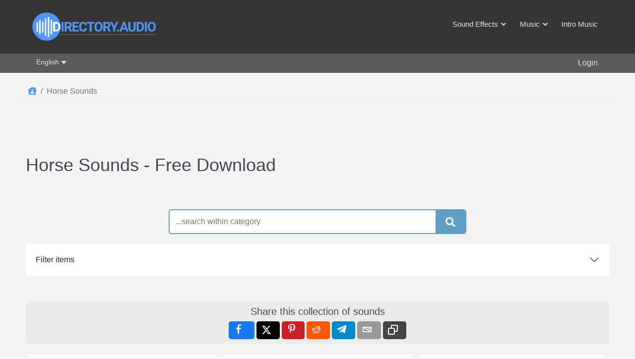

--- FILE ---
content_type: text/html; charset=utf-8
request_url: https://directory.audio/collection/170-horse-sounds
body_size: 17642
content:
                    <!DOCTYPE html>
<html prefix="og: http://ogp.me/ns# fb: http://ogp.me/ns/fb#" lang="en-GB" dir="ltr">
        <head>
    
            <meta name="viewport" content="width=device-width, initial-scale=1.0">
        <meta http-equiv="X-UA-Compatible" content="IE=edge" />
        

                <link rel="icon" type="image/x-icon" href="/images/Logos/Directory-Audio-favicon.png" />
        
                <link rel="apple-touch-icon" sizes="180x180" href="/images/Logos/Directory-Audio-favicon.png">
        <link rel="icon" sizes="192x192" href="/images/Logos/Directory-Audio-favicon.png">
            
         <meta charset="utf-8">
	<meta name="description" content="A free collection of Horse Sounds  for audio and video projects, Youtube, Vimeo, Tiktok, podcasts, movies, radio and others. Free MP3/WAV Files Downloads created under Creative Commons.">
	<title>Horse Sounds - Free Download</title>
	<link href="/collection/170-horse-sounds" rel="canonical">
	<link href="https://directory.audio/collection/170-horse-sounds" rel="alternate" hreflang="en-GB">
	<link href="https://directory.audio/es/collection/170-horse-sounds" rel="alternate" hreflang="es-ES">
	<link href="https://directory.audio/fr/collection/170-horse-sounds" rel="alternate" hreflang="fr-FR">
	<link href="https://directory.audio/de/collection/170-horse-sounds" rel="alternate" hreflang="de-DE">
	<link href="https://directory.audio/it/collection/170-horse-sounds" rel="alternate" hreflang="it-IT">
	<link href="https://directory.audio/ru/collection/170-horse-sounds" rel="alternate" hreflang="ru-RU">

    <link href="/templates/g5_helium/css/mod_languages/template.min.css?e02c9de1fe4adb1fbfa607fa82a92d4a" rel="stylesheet" />
	<link href="/media/vendor/joomla-custom-elements/css/joomla-alert.min.css?0.2.0" rel="stylesheet" />
	<link href="/components/com_flexicontent/librairies/select2/select2.css?3.5.4" rel="stylesheet" />
	<link href="/media/jlexreview/assets/espace_style.min.css?v=5.1.3" rel="stylesheet" />
	<link href="/media/plg_system_jcepro/site/css/content.min.css?86aa0286b6232c4a5b58f892ce080277" rel="stylesheet" />
	<link href="/plugins/system/ampz/ampz/css/ampz.min.css" rel="stylesheet" />
	<link href="/media/sourcecoast/css/common.css" rel="stylesheet" />
	<link href="/media/sourcecoast/themes/sclogin/directory_audio.css" rel="stylesheet" />
	<link href="/media/gantry5/engines/nucleus/css-compiled/nucleus.css" rel="stylesheet" />
	<link href="/templates/g5_helium/custom/css-compiled/helium_41.css" rel="stylesheet" />
	<link href="/media/gantry5/engines/nucleus/css-compiled/bootstrap5.css" rel="stylesheet" />
	<link href="/media/system/css/joomla-fontawesome.min.css" rel="stylesheet" />
	<link href="/media/system/css/debug.css" rel="stylesheet" />
	<link href="/templates/g5_helium/custom/css/font-awesome5-all.min.css" rel="stylesheet" />
	<link href="/templates/g5_helium/custom/css-compiled/helium-joomla_41.css" rel="stylesheet" />
	<link href="/templates/g5_helium/custom/css-compiled/custom_41.css" rel="stylesheet" />
	<style>
        #ampz_inline_mobile { background-color: #ffffff }
        @media (min-width: 500px) {
            #ampz_inline_mobile {
                display: none !important;
            }
        }
        @media (max-width: 500px) {
            #ampz_inline_mobile {
                display: block !important;
            }
        }</style>
	<style>.mfp-content ul li a {
                border-radius: 5px;
                -moz-border-radius: 5px;
                -webkit-border-radius: 5px;

            }</style>

    <script type="application/json" class="joomla-script-options new">{"joomla.jtext":{"FLEXI_FORM_IS_BEING_SUBMITTED":"Form is being submitted ...","FLEXI_LOADING":"loading","FLEXI_NOT_AN_IMAGE_FILE":"FLEXI_NOT_AN_IMAGE_FILE","FLEXI_IMAGE":"Image","FLEXI_LOADING_IMAGES":"FLEXI_LOADING_IMAGES","FLEXI_THUMBNAILS":"FLEXI_THUMBNAILS","FLEXI_NO_ITEMS_SELECTED":"FLEXI_NO_ITEMS_SELECTED","FLEXI_ARE_YOU_SURE":"FLEXI_ARE_YOU_SURE","FLEXI_APPLYING_FILTERING":"Applying Filtering","FLEXI_TYPE_TO_LIST":"...search within category","FLEXI_TYPE_TO_FILTER":" ... type to filter","FLEXI_UPDATING_CONTENTS":"Updating contents ...","PLG_FLEXICONTENT_FIELDS_MEDIAFILE_RESPONSE_PARSING_FAILED":"PLG_FLEXICONTENT_FIELDS_MEDIAFILE_RESPONSE_PARSING_FAILED","PLG_FLEXICONTENT_FIELDS_MEDIAFILE_FILE_NOT_FOUND":"PLG_FLEXICONTENT_FIELDS_MEDIAFILE_FILE_NOT_FOUND","ERROR":"Error","MESSAGE":"Message","NOTICE":"Notice","WARNING":"Warning","JCLOSE":"Close","JOK":"OK","JOPEN":"Open"},"bootstrap.accordion":{"#fcfilter_form_slider_cat_tags":{"toggle":true,"isJoomla":true}},"bootstrap.dropdown":{".dropdown-toggle":{"flip":true,"boundary":"scrollParent","reference":"toggle","display":"dynamic","popperConfig":true}},"bootstrap.modal":{"#login-modal-360":{"keyboard":true,"focus":true}},"system.paths":{"root":"","rootFull":"https:\/\/directory.audio\/","base":"","baseFull":"https:\/\/directory.audio\/"},"csrf.token":"2a8dbe2e9945ea12955c845b38088688"}</script>
	<script src="/media/system/js/core.min.js?37ffe4186289eba9c5df81bea44080aff77b9684"></script>
	<script src="/media/vendor/bootstrap/js/bootstrap-es5.min.js?5.3.2" nomodule defer></script>
	<script src="/media/system/js/messages-es5.min.js?c29829fd2432533d05b15b771f86c6637708bd9d" nomodule defer></script>
	<script src="/media/vendor/jquery/js/jquery.min.js?3.7.1"></script>
	<script src="/media/legacy/js/jquery-noconflict.min.js?647005fc12b79b3ca2bb30c059899d5994e3e34d"></script>
	<script src="/media/vendor/bootstrap/js/collapse.min.js?5.3.2" type="module"></script>
	<script src="/media/vendor/bootstrap/js/dropdown.min.js?5.3.2" type="module"></script>
	<script src="/media/mod_menu/js/menu-es5.min.js?e02c9de1fe4adb1fbfa607fa82a92d4a" nomodule defer></script>
	<script src="/media/system/js/fields/passwordview.min.js?7a48811dc5605f94fa90513f34bc7b5c54e91043" defer></script>
	<script src="/media/vendor/bootstrap/js/modal.min.js?5.3.2" type="module"></script>
	<script src="/media/system/js/messages.min.js?7f7aa28ac8e8d42145850e8b45b3bc82ff9a6411" type="module"></script>
	<script src="/components/com_flexicontent/librairies/jquery/js/jquery-ui-1.13.1/jquery-ui.min.js"></script>
	<script src="/components/com_flexicontent/assets/js/flexi-lib.js?424b6143824f281d99aa0a8073c3f7e7"></script>
	<script src="/components/com_flexicontent/librairies/select2/select2.min.js?3.5.4"></script>
	<script src="/components/com_flexicontent/librairies/select2/select2.sortable.js?3.5.4"></script>
	<script src="/components/com_flexicontent/assets/js/tmpl-common.js?424b6143824f281d99aa0a8073c3f7e7"></script>
	<script src="/plugins/flexicontent_fields/mediafile/js/wavesurfer.min.js"></script>
	<script src="/plugins/flexicontent_fields/mediafile/js/view.js?424b6143824f281d99aa0a8073c3f7e7"></script>
	<script src="/media/jlexreview/assets/script.min.js?v=5.9.3"></script>
	<script src="/plugins/system/ampz/ampz/js/ampz.min.js"></script>
	<script src="/components/com_jfbconnect/includes/jfbconnect.js?v=6"></script>
	<script type="application/ld+json">{"@context":"https:\/\/schema.org","@type":"BreadcrumbList","itemListElement":[{"@type":"ListItem","position":1,"item":{"@id":"https:\/\/directory.audio\/","name":"Home"}},{"@type":"ListItem","position":2,"item":{"name":"Horse Sounds"}}]}</script>
	<script>
				var jbase_url_fc = "https:\/\/directory.audio\/";
				var jroot_url_fc = "https:\/\/directory.audio\/";
				var jclient_path_fc = "";
			</script>
	<script>
					var fc_sef_lang = 'en';
					var fc_root_uri = '';
					var fc_base_uri = '';
					var FC_URL_VARS = [];
				</script>
	<script>
					jQuery( document ).ready(function() {
						jQuery("body").prepend('\
							<div id="fc_filter_form_blocker" style="display: none;">\
								<div class="fc_blocker_overlay" style="background-color: rgba(0, 0, 0, 0.3);"></div>\
								<div class="fc_blocker_content" style="background-color: rgba(255, 255, 255, 1); color: rgba(0, 0, 0, 1);">\
									<div class="fc_blocker_logo" style="opacity: 1.00;" ><img src="https://directory.audio/images/Logos/Directory-Audio-Logo-Filter.png" alt="FLEXI_APPLYING_FILTERING"></div>\
									<div class="fc_blocker_mssg" style="" >Applying Filtering</div>\
									<div class="fc_blocker_bar"><div style="background-color: rgba(97, 158, 198, 1);"></div></div>\
								</div>\
							</div>\
						');
					});
				</script>
	<script>
				if (typeof jQuery.fn.chosen == 'function') {
					jQuery.fn.chosen_fc = jQuery.fn.chosen;
					jQuery.fn.chosen = function(){
						var args = arguments;
						var result;
						jQuery(this).each(function() {
							if (jQuery(this).hasClass('use_select2_lib') || jQuery(this).hasClass('fc_no_js_attach')) return;
							result = jQuery(this).chosen_fc(args);
						});
						return result;
					};
				}
				
					jQuery(document).ready(function()
					{
						window.skip_select2_js = 0;
						fc_attachSelect2('body');
					});
				</script>
	<script>
			jQuery(document).ready(function()
			{
				audio_spectrum_conf['audio_files'] = [];
				audio_spectrum_conf['audio_files']['waveColor'] = '#619fc7';
				audio_spectrum_conf['audio_files']['progressColor'] = '#d0d0d0';
				audio_spectrum_conf['audio_files']['cursorColor'] = '#d0d0d0';
				audio_spectrum_conf['audio_files']['cursorWidth'] = '2';

				new fc_Waveform_LazyLoad(
					document.getElementsByTagName('body')[0], {
						rootMargin: '0px 0px',
						threshold: 0.25
					});
			});
			</script>
	<script>
	fcview_mediafile_base_url['audio_files'] = '/media/fc_local_media';

	</script>
	<script>var baseUrl="/index.php?option=com_jlexreview";</script>
	<script>
		jQuery(document).ready(function()
		{
			jQuery('#adminForm_19_duration_val1').attr('placeholder', 'from in sec');
			jQuery('#adminForm_19_duration_val2').attr('placeholder', 'to in sec');
		});
		</script>
	<script>
	jQuery(document).ready(function() {
		jQuery('.search-front-end button').attr('form', 'adminForm');
		jQuery('.search-front-end').prepend(jQuery('.fc_filter_buttons_box').html());
		jQuery('.fc_filter_text_search .fc_filter_label').hide();
		jQuery('.search-front-end .reset-button').css({display: 'none'});
		jQuery('.fc_filter_text_search .fc_filter_html input').attr('form', 'adminForm');
		jQuery('.fc_filter_text_search').css({position:'relative'}).prependTo('.search-front-end');
		let box = jQuery('.fc_filter_media_properties_box');
		box.children().addClass('fc_filter_line');
		box.children().insertBefore(box.parent().parent());
		box.parent().parent().remove();
	});
</script>
	<script>
			jQuery(document).ready(function() {
				var form=document.getElementById("adminForm");
				if (!!form)
				{
					jQuery(form.elements).filter("input:not(.fc_autosubmit_exclude):not(.select2-input), select:not(.fc_autosubmit_exclude)").on("change", function() {
						adminFormPrepare(form, 1);
					});
					jQuery(form).attr("data-fc-autosubmit", "1");
				}
			});
		
			jQuery(document).ready(function() {
				jQuery("#adminForm .fc_button.button_reset").on("click", function() {
					jQuery("#adminForm_filter_box .use_select2_lib").select2("val", "");
				});
			});
		</script>
	<script>
	(function($) {
		$(document).ready(function ()
		{
			$('#fcfilter_form_slider_cat_tags').on('shown', function ()
			{
				var active_slides = fclib_getCookie('fc_active_TabSlidePage');
				try { active_slides = JSON.parse(active_slides); } catch(e) { active_slides = {}; }

				active_slides['fcfilter_form_slider_cat_tags'] = $('#fcfilter_form_slider_cat_tags .in').attr('id');
				fclib_setCookie('fc_active_TabSlidePage', JSON.stringify(active_slides), 7);
				//window.console.log(JSON.stringify(active_slides));
			});

			$('#fcfilter_form_slider_cat_tags').on('hidden', function ()
			{
				var active_slides = fclib_getCookie('fc_active_TabSlidePage');
				try { active_slides = JSON.parse(active_slides); } catch(e) { active_slides = {}; }

				active_slides['fcfilter_form_slider_cat_tags'] = null;
				fclib_setCookie('fc_active_TabSlidePage', JSON.stringify(active_slides), 7);
				//window.console.log(JSON.stringify(active_slides));
			});

			var active_slides = fclib_getCookie('fc_active_TabSlidePage');
			try { active_slides = JSON.parse(active_slides); } catch(e) { active_slides = {}; }

			// Hide default active slide
			$('#fcfilter_form_slider_cat_tags .collapse').removeClass('in');

			if (!!active_slides['fcfilter_form_slider_cat_tags'])
			{
				// Show the last active slide
				$('#' + active_slides['fcfilter_form_slider_cat_tags']).addClass('in');
			}
		});
	})(jQuery);
	</script>
	<script>
		var fc_validateOnSubmitForm = 1;
	</script>
	<script>var ampzSettings = {"ampzCounts":"","ampzNetworks":["facebook","twitter","pinterest","reddit","telegram","email","copy"],"ampzEntranceDelay":"0s","ampzEntranceDelayMobile":"0s","ampzMobileOnlyButtons":"","ampzMobileWidth":"500","ampzFlyinEntranceEffect":"ampz_flyin_right bounceInUp","ampzThresholdTotalShares":"0","ampzBaseUrl":"https:\/\/directory.audio\/","ampzShareUrl":"https%3A%2F%2Fdirectory.audio%2Fcollection%2F170-horse-sounds","ampzOpenInNewTab":"","ampzFbAT":"0","ampzCacheLifetime":"0","ampzCachedCounts":"","ampzFlyInTriggerBottom":"1","ampzFlyInTriggerTime":"","ampzFlyInTriggerTimeSeconds":"10000","ampzActiveComponent":"com_flexicontent","ampzFlyInDisplayMobile":"","ampzInlineDisplayMobile":"","ampzInlineDisableExpandOnHover":"1","ampzSidebarDisplayMobile":"","ampzFlyInCookieType":"never","ampzFlyInCookieDuration":"5","ampzSideBarVisibility":"inline","ampzMobileVisibility":"inline","ampzSideBarStartClosed":""};</script>
	<!--[if IE 8]>
				<link href="/components/com_flexicontent/assets/css/ie8.css?424b6143824f281d99aa0a8073c3f7e7" rel="stylesheet" />
				<![endif]-->
	<link href="https://directory.audio/collection/170-horse-sounds" rel="alternate" hreflang="x-default">
	<script type="text/javascript">jfbc.base = 'https://directory.audio/';
jfbc.return_url = 'L2NvbGxlY3Rpb24vMTcwLWhvcnNlLXNvdW5kcw==';
jfbc.token = '2a8dbe2e9945ea12955c845b38088688';
jfbc.login.logout_facebook = false;
jfbc.login.scope = 'email';
jfbc.login.show_modal = '0';
jfbc.login.use_popup = false;
jfbc.login.auto = '1';
jfbc.login.logged_in = false;
jfbc.init();
</script>
	<meta property="og:title" content="Horse Sounds - Free Download"/><meta property="og:description" content="A free collection of Horse Sounds  for audio and video projects, Youtube, Vimeo, Tiktok, podcasts, movies, radio and others. Free MP3/WAV Files Downloads created under Creative Commons."/><meta property="og:type" content="website"/><meta property="fb:app_id" content="423450787080258"/><meta property="og:locale" content="en_gb"/><meta property="og:site_name" content="Directory.Audio"/>
	
	

    
                    <meta property="og:image"              content="https://directory.audio/images/Directory-Audio-512.png" />
<!-- Matomo -->
<script>
  var _paq = window._paq = window._paq || [];
  /* tracker methods like "setCustomDimension" should be called before "trackPageView" */
  _paq.push(['trackPageView']);
  _paq.push(['enableLinkTracking']);
  (function() {
    var u="//domain00.ru/matomo/";
    _paq.push(['setTrackerUrl', u+'matomo.php']);
    _paq.push(['setSiteId', '6']);
    var d=document, g=d.createElement('script'), s=d.getElementsByTagName('script')[0];
    g.async=true; g.src=u+'matomo.js'; s.parentNode.insertBefore(g,s);
  })();
</script>
<!-- End Matomo Code -->
            
</head>

    <body class="tagid-170 cat-layout-tags gantry g-helium-style site com_flexicontent view-category layout-tags no-task dir-ltr itemid-834 outline-41 g-offcanvas-left g-default g-style-preset1"><script type="text/javascript">
  
  window.fbAsyncInit = function() {
    FB.init({version: 'v18.0',appId: '423450787080258', status: true, cookie: true, xfbml: false});
FB.Event.subscribe('comment.create', jfbc.social.facebook.comment.create);
FB.Event.subscribe('comment.remove', jfbc.social.facebook.comment.remove);
jfbc.social.googleAnalytics.trackFacebook();
FB.Event.subscribe('auth.authResponseChange', function(response) {jfbc.login.facebook_onlogin();});
  };
  (function(d, s, id){
     var js, fjs = d.getElementsByTagName(s)[0];
     if (d.getElementById(id)) {return;}
     js = d.createElement(s); js.id = id;
     js.src = "//connect.facebook.net/en_GB/sdk.js";
     fjs.parentNode.insertBefore(js, fjs);
   }(document, 'script', 'facebook-jssdk'));
</script>



        
                    

        <div id="g-offcanvas"  data-g-offcanvas-swipe="0" data-g-offcanvas-css3="1">
                        <div class="g-grid">                        

        <div class="g-block size-100">
             <div id="mobile-menu-4137-particle" class="g-content g-particle">            <div id="g-mobilemenu-container" data-g-menu-breakpoint="48rem"></div>
            </div>
        </div>
            </div>
                    <div class="g-grid">                        

        <div class="g-block size-100 offcanvasuser">
             <div class="g-content">
                                    <div class="platform-content"><div class=" moduletable user-menu-area">
        <ul class=" da-mod-list">
<li class="item-4478"><span class="mod-menu__heading nav-header hidden">&gt;</span>
</li>	<li class="user-login-button"> 
	<a data-bs-toggle="modal" data-bs-target="#login-modal-360">Login</a>
	</li>

</ul>
</div></div>
            
        </div>
        </div>
            </div>
                    <div class="g-grid">                        

        <div class="g-block size-100">
             <div class="g-content">
                                    <div class="platform-content"><div class=" moduletable ">
        <div class="mod-languages">

	<ul class="lang-inline" dir="ltr">
									<li class="lang-active">
			<a href="https://directory.audio/collection/170-horse-sounds">
							English						</a>
			</li>
											<li>
			<a href="/es/collection/170-horse-sounds">
							Español						</a>
			</li>
											<li>
			<a href="/fr/collection/170-horse-sounds">
							Français						</a>
			</li>
											<li>
			<a href="/de/collection/170-horse-sounds">
							Deutsch						</a>
			</li>
											<li>
			<a href="/it/collection/170-horse-sounds">
							Italiano						</a>
			</li>
											<li>
			<a href="/ru/collection/170-horse-sounds">
							Русский						</a>
			</li>
				</ul>

</div>
</div></div>
            
        </div>
        </div>
            </div>
    </div>
        <div id="g-page-surround">
            <div class="g-offcanvas-hide g-offcanvas-toggle" role="navigation" data-offcanvas-toggle aria-controls="g-offcanvas" aria-expanded="false"><i class="fa fa-fw fa-bars"></i></div>                        

                                                        
                <section id="g-navigation">
                <div class="g-container">                                <div class="g-grid">                        

        <div class="g-block size-25">
             <div id="logo-9608-particle" class="g-content g-particle">            <a href="/" target="_self" title="" aria-label="" rel="home" class="g-logo">
                        <img src="/images/Logos/Directory-Audio-Logo.svg"  alt="" />
            </a>
            </div>
        </div>
                    

        <div class="g-block size-75 floatright">
             <div id="menu-6409-particle" class="g-content g-particle">            <nav class="g-main-nav" data-g-hover-expand="true">
        <ul class="g-toplevel">
                                                                                                                
        
                
        
                
        
        <li class="g-menu-item g-menu-item-type-component g-menu-item-1898 g-standard  hidden">
                            <a class="g-menu-item-container" href="/">
                                                                <span class="g-menu-item-content">
                                    <span class="g-menu-item-title">Home</span>
            
                    </span>
                                                </a>
                                </li>
    
                                                                                                
        
                
        
                
        
        <li class="g-menu-item g-menu-item-type-component g-menu-item-1944 g-parent g-fullwidth g-menu-item-link-parent ">
                            <a class="g-menu-item-container" href="/sound-effects">
                                                                <span class="g-menu-item-content">
                                    <span class="g-menu-item-title">Sound Effects</span>
            
                    </span>
                    <span class="g-menu-parent-indicator" data-g-menuparent=""></span>                            </a>
                                                        <ul class="g-dropdown g-inactive g-fade ">
            <li class="g-dropdown-column">
                        <div class="g-grid">
                        <div class="g-block  size-33-3">
            <ul class="g-sublevel">
                <li class="g-level-1 g-go-back">
                    <a class="g-menu-item-container" href="#" data-g-menuparent=""><span>Back</span></a>
                </li>
                                                                                                                    
        
                
        
                
        
        <li class="g-menu-item g-menu-item-type-component g-menu-item-1949  ">
                            <a class="g-menu-item-container" href="/sound-effects/alarms">
                                                                <span class="g-menu-item-content">
                                    <span class="g-menu-item-title">Alarms</span>
            
                    </span>
                                                </a>
                                </li>
    
                                                                                                
        
                
        
                
        
        <li class="g-menu-item g-menu-item-type-component g-menu-item-1950  ">
                            <a class="g-menu-item-container" href="/sound-effects/ambiences">
                                                                <span class="g-menu-item-content">
                                    <span class="g-menu-item-title">Ambiences</span>
            
                    </span>
                                                </a>
                                </li>
    
                                                                                                
        
                
        
                
        
        <li class="g-menu-item g-menu-item-type-component g-menu-item-1951  ">
                            <a class="g-menu-item-container" href="/sound-effects/animals">
                                                                <span class="g-menu-item-content">
                                    <span class="g-menu-item-title">Animals</span>
            
                    </span>
                                                </a>
                                </li>
    
                                                                                                
        
                
        
                
        
        <li class="g-menu-item g-menu-item-type-component g-menu-item-1952  ">
                            <a class="g-menu-item-container" href="/sound-effects/cartoon">
                                                                <span class="g-menu-item-content">
                                    <span class="g-menu-item-title">Cartoon</span>
            
                    </span>
                                                </a>
                                </li>
    
                                                                                                
        
                
        
                
        
        <li class="g-menu-item g-menu-item-type-component g-menu-item-3516  ">
                            <a class="g-menu-item-container" href="/sound-effects/color-of-noise">
                                                                <span class="g-menu-item-content">
                                    <span class="g-menu-item-title">Color of Noise &amp; Test tones</span>
            
                    </span>
                                                </a>
                                </li>
    
                                                                                                
        
                
        
                
        
        <li class="g-menu-item g-menu-item-type-component g-menu-item-1954  ">
                            <a class="g-menu-item-container" href="/sound-effects/doors">
                                                                <span class="g-menu-item-content">
                                    <span class="g-menu-item-title">Doors</span>
            
                    </span>
                                                </a>
                                </li>
    
                                                                                                
        
                
        
                
        
        <li class="g-menu-item g-menu-item-type-component g-menu-item-1955  ">
                            <a class="g-menu-item-container" href="/sound-effects/emergency">
                                                                <span class="g-menu-item-content">
                                    <span class="g-menu-item-title">Emergency</span>
            
                    </span>
                                                </a>
                                </li>
    
                                                                                                
        
                
        
                
        
        <li class="g-menu-item g-menu-item-type-component g-menu-item-1956  ">
                            <a class="g-menu-item-container" href="/sound-effects/foley">
                                                                <span class="g-menu-item-content">
                                    <span class="g-menu-item-title">Foley</span>
            
                    </span>
                                                </a>
                                </li>
    
    
            </ul>
        </div>
                <div class="g-block  size-33-3">
            <ul class="g-sublevel">
                <li class="g-level-1 g-go-back">
                    <a class="g-menu-item-container" href="#" data-g-menuparent=""><span>Back</span></a>
                </li>
                                                                                                                    
        
                
        
                
        
        <li class="g-menu-item g-menu-item-type-component g-menu-item-1957  ">
                            <a class="g-menu-item-container" href="/sound-effects/horror">
                                                                <span class="g-menu-item-content">
                                    <span class="g-menu-item-title">Horror</span>
            
                    </span>
                                                </a>
                                </li>
    
                                                                                                
        
                
        
                
        
        <li class="g-menu-item g-menu-item-type-component g-menu-item-1958  ">
                            <a class="g-menu-item-container" href="/sound-effects/household">
                                                                <span class="g-menu-item-content">
                                    <span class="g-menu-item-title">Household</span>
            
                    </span>
                                                </a>
                                </li>
    
                                                                                                
        
                
        
                
        
        <li class="g-menu-item g-menu-item-type-component g-menu-item-1959  ">
                            <a class="g-menu-item-container" href="/sound-effects/human">
                                                                <span class="g-menu-item-content">
                                    <span class="g-menu-item-title">Human</span>
            
                    </span>
                                                </a>
                                </li>
    
                                                                                                
        
                
        
                
        
        <li class="g-menu-item g-menu-item-type-component g-menu-item-3598  ">
                            <a class="g-menu-item-container" href="/sound-effects/infographic">
                                                                <span class="g-menu-item-content">
                                    <span class="g-menu-item-title">Infographic</span>
            
                    </span>
                                                </a>
                                </li>
    
                                                                                                
        
                
        
                
        
        <li class="g-menu-item g-menu-item-type-component g-menu-item-3510  ">
                            <a class="g-menu-item-container" href="/sound-effects/interface-ui">
                                                                <span class="g-menu-item-content">
                                    <span class="g-menu-item-title">Interface (UI)</span>
            
                    </span>
                                                </a>
                                </li>
    
                                                                                                
        
                
        
                
        
        <li class="g-menu-item g-menu-item-type-component g-menu-item-1960  ">
                            <a class="g-menu-item-container" href="/sound-effects/impacts">
                                                                <span class="g-menu-item-content">
                                    <span class="g-menu-item-title">Impacts</span>
            
                    </span>
                                                </a>
                                </li>
    
                                                                                                
        
                
        
                
        
        <li class="g-menu-item g-menu-item-type-component g-menu-item-1961  ">
                            <a class="g-menu-item-container" href="/sound-effects/music-fx">
                                                                <span class="g-menu-item-content">
                                    <span class="g-menu-item-title">Music Instruments</span>
            
                    </span>
                                                </a>
                                </li>
    
                                                                                                
        
                
        
                
        
        <li class="g-menu-item g-menu-item-type-component g-menu-item-1962  ">
                            <a class="g-menu-item-container" href="/sound-effects/office">
                                                                <span class="g-menu-item-content">
                                    <span class="g-menu-item-title">Office</span>
            
                    </span>
                                                </a>
                                </li>
    
    
            </ul>
        </div>
                <div class="g-block  size-33-3">
            <ul class="g-sublevel">
                <li class="g-level-1 g-go-back">
                    <a class="g-menu-item-container" href="#" data-g-menuparent=""><span>Back</span></a>
                </li>
                                                                                                                    
        
                
        
                
        
        <li class="g-menu-item g-menu-item-type-component g-menu-item-1963  ">
                            <a class="g-menu-item-container" href="/sound-effects/science-fiction">
                                                                <span class="g-menu-item-content">
                                    <span class="g-menu-item-title">Science Fiction</span>
            
                    </span>
                                                </a>
                                </li>
    
                                                                                                
        
                
        
                
        
        <li class="g-menu-item g-menu-item-type-component g-menu-item-1964  ">
                            <a class="g-menu-item-container" href="/sound-effects/sports">
                                                                <span class="g-menu-item-content">
                                    <span class="g-menu-item-title">Sports</span>
            
                    </span>
                                                </a>
                                </li>
    
                                                                                                
        
                
        
                
        
        <li class="g-menu-item g-menu-item-type-component g-menu-item-1965  ">
                            <a class="g-menu-item-container" href="/sound-effects/tools">
                                                                <span class="g-menu-item-content">
                                    <span class="g-menu-item-title">Tools</span>
            
                    </span>
                                                </a>
                                </li>
    
                                                                                                
        
                
        
                
        
        <li class="g-menu-item g-menu-item-type-component g-menu-item-1953  ">
                            <a class="g-menu-item-container" href="/sound-effects/transition-movement">
                                                                <span class="g-menu-item-content">
                                    <span class="g-menu-item-title">Transitions and Movement</span>
            
                    </span>
                                                </a>
                                </li>
    
                                                                                                
        
                
        
                
        
        <li class="g-menu-item g-menu-item-type-component g-menu-item-1966  ">
                            <a class="g-menu-item-container" href="/sound-effects/transportation">
                                                                <span class="g-menu-item-content">
                                    <span class="g-menu-item-title">Transportation</span>
            
                    </span>
                                                </a>
                                </li>
    
                                                                                                
        
                
        
                
        
        <li class="g-menu-item g-menu-item-type-component g-menu-item-1967  ">
                            <a class="g-menu-item-container" href="/sound-effects/water">
                                                                <span class="g-menu-item-content">
                                    <span class="g-menu-item-title">Water</span>
            
                    </span>
                                                </a>
                                </li>
    
                                                                                                
        
                
        
                
        
        <li class="g-menu-item g-menu-item-type-component g-menu-item-1968  ">
                            <a class="g-menu-item-container" href="/sound-effects/weapons">
                                                                <span class="g-menu-item-content">
                                    <span class="g-menu-item-title">Weapons</span>
            
                    </span>
                                                </a>
                                </li>
    
                                                                                                
        
                
        
                
        
        <li class="g-menu-item g-menu-item-type-component g-menu-item-1969  ">
                            <a class="g-menu-item-container" href="/sound-effects/weather">
                                                                <span class="g-menu-item-content">
                                    <span class="g-menu-item-title">Weather</span>
            
                    </span>
                                                </a>
                                </li>
    
    
            </ul>
        </div>
            </div>

            </li>
        </ul>
            </li>
    
                                                                                                
        
                
        
                
        
        <li class="g-menu-item g-menu-item-type-component g-menu-item-1945 g-parent g-fullwidth g-menu-item-link-parent ">
                            <a class="g-menu-item-container" href="/free-music">
                                                                <span class="g-menu-item-content">
                                    <span class="g-menu-item-title">Music</span>
            
                    </span>
                    <span class="g-menu-parent-indicator" data-g-menuparent=""></span>                            </a>
                                                        <ul class="g-dropdown g-inactive g-fade ">
            <li class="g-dropdown-column">
                        <div class="g-grid">
                        <div class="g-block  size-33-3">
            <ul class="g-sublevel">
                <li class="g-level-1 g-go-back">
                    <a class="g-menu-item-container" href="#" data-g-menuparent=""><span>Back</span></a>
                </li>
                                                                                                                    
        
                
        
                
        
        <li class="g-menu-item g-menu-item-type-component g-menu-item-1970  ">
                            <a class="g-menu-item-container" href="/free-music/alternative-punk">
                                                                <span class="g-menu-item-content">
                                    <span class="g-menu-item-title">Alternative &amp; Punk</span>
            
                    </span>
                                                </a>
                                </li>
    
                                                                                                
        
                
        
                
        
        <li class="g-menu-item g-menu-item-type-component g-menu-item-1971  ">
                            <a class="g-menu-item-container" href="/free-music/ambient">
                                                                <span class="g-menu-item-content">
                                    <span class="g-menu-item-title">Ambient &amp; Lounge</span>
            
                    </span>
                                                </a>
                                </li>
    
                                                                                                
        
                
        
                
        
        <li class="g-menu-item g-menu-item-type-component g-menu-item-1972  ">
                            <a class="g-menu-item-container" href="/free-music/children-s">
                                                                <span class="g-menu-item-content">
                                    <span class="g-menu-item-title">Children&#039;s</span>
            
                    </span>
                                                </a>
                                </li>
    
                                                                                                
        
                
        
                
        
        <li class="g-menu-item g-menu-item-type-component g-menu-item-1973  ">
                            <a class="g-menu-item-container" href="/free-music/cinematic">
                                                                <span class="g-menu-item-content">
                                    <span class="g-menu-item-title">Cinematic</span>
            
                    </span>
                                                </a>
                                </li>
    
                                                                                                
        
                
        
                
        
        <li class="g-menu-item g-menu-item-type-component g-menu-item-1974  ">
                            <a class="g-menu-item-container" href="/free-music/classical">
                                                                <span class="g-menu-item-content">
                                    <span class="g-menu-item-title">Classical</span>
            
                    </span>
                                                </a>
                                </li>
    
    
            </ul>
        </div>
                <div class="g-block  size-33-3">
            <ul class="g-sublevel">
                <li class="g-level-1 g-go-back">
                    <a class="g-menu-item-container" href="#" data-g-menuparent=""><span>Back</span></a>
                </li>
                                                                                                                    
        
                
        
                
        
        <li class="g-menu-item g-menu-item-type-component g-menu-item-1975  ">
                            <a class="g-menu-item-container" href="/free-music/corporate">
                                                                <span class="g-menu-item-content">
                                    <span class="g-menu-item-title">Corporate</span>
            
                    </span>
                                                </a>
                                </li>
    
                                                                                                
        
                
        
                
        
        <li class="g-menu-item g-menu-item-type-component g-menu-item-1976  ">
                            <a class="g-menu-item-container" href="/free-music/country-folk">
                                                                <span class="g-menu-item-content">
                                    <span class="g-menu-item-title">Country &amp; Folk</span>
            
                    </span>
                                                </a>
                                </li>
    
                                                                                                
        
                
        
                
        
        <li class="g-menu-item g-menu-item-type-component g-menu-item-1977  ">
                            <a class="g-menu-item-container" href="/free-music/dance-electronic">
                                                                <span class="g-menu-item-content">
                                    <span class="g-menu-item-title">Dance &amp; Electronic</span>
            
                    </span>
                                                </a>
                                </li>
    
                                                                                                
        
                
        
                
        
        <li class="g-menu-item g-menu-item-type-component g-menu-item-1979  ">
                            <a class="g-menu-item-container" href="/free-music/hip-hop-rap">
                                                                <span class="g-menu-item-content">
                                    <span class="g-menu-item-title">Hip Hop &amp; Rap</span>
            
                    </span>
                                                </a>
                                </li>
    
                                                                                                
        
                
        
                
        
        <li class="g-menu-item g-menu-item-type-component g-menu-item-1980  ">
                            <a class="g-menu-item-container" href="/free-music/holiday">
                                                                <span class="g-menu-item-content">
                                    <span class="g-menu-item-title">Holiday</span>
            
                    </span>
                                                </a>
                                </li>
    
    
            </ul>
        </div>
                <div class="g-block  size-33-3">
            <ul class="g-sublevel">
                <li class="g-level-1 g-go-back">
                    <a class="g-menu-item-container" href="#" data-g-menuparent=""><span>Back</span></a>
                </li>
                                                                                                                    
        
                
        
                
        
        <li class="g-menu-item g-menu-item-type-component g-menu-item-1981  ">
                            <a class="g-menu-item-container" href="/free-music/jazz-blues">
                                                                <span class="g-menu-item-content">
                                    <span class="g-menu-item-title">Jazz &amp; Blues</span>
            
                    </span>
                                                </a>
                                </li>
    
                                                                                                
        
                
        
                
        
        <li class="g-menu-item g-menu-item-type-component g-menu-item-1982  ">
                            <a class="g-menu-item-container" href="/free-music/pop">
                                                                <span class="g-menu-item-content">
                                    <span class="g-menu-item-title">Pop</span>
            
                    </span>
                                                </a>
                                </li>
    
                                                                                                
        
                
        
                
        
        <li class="g-menu-item g-menu-item-type-component g-menu-item-1983  ">
                            <a class="g-menu-item-container" href="/free-music/r-b-soul">
                                                                <span class="g-menu-item-content">
                                    <span class="g-menu-item-title">R&amp;B &amp; Soul</span>
            
                    </span>
                                                </a>
                                </li>
    
                                                                                                
        
                
        
                
        
        <li class="g-menu-item g-menu-item-type-component g-menu-item-1978  ">
                            <a class="g-menu-item-container" href="/free-music/reggae">
                                                                <span class="g-menu-item-content">
                                    <span class="g-menu-item-title">Reggae</span>
            
                    </span>
                                                </a>
                                </li>
    
                                                                                                
        
                
        
                
        
        <li class="g-menu-item g-menu-item-type-component g-menu-item-1984  ">
                            <a class="g-menu-item-container" href="/free-music/rock">
                                                                <span class="g-menu-item-content">
                                    <span class="g-menu-item-title">Rock</span>
            
                    </span>
                                                </a>
                                </li>
    
    
            </ul>
        </div>
            </div>

            </li>
        </ul>
            </li>
    
                                                                                                
        
                
        
                
        
        <li class="g-menu-item g-menu-item-type-component g-menu-item-1946 g-standard  ">
                            <a class="g-menu-item-container" href="/intro-music">
                                                                <span class="g-menu-item-content">
                                    <span class="g-menu-item-title">Intro Music</span>
            
                    </span>
                                                </a>
                                </li>
    
    
        </ul>
    </nav>
            </div>
        </div>
            </div>
            </div>
        
    </section>
                                                    
                <header id="g-header" class="hidden-phone">
                <div class="g-container">                                <div class="g-grid">                        

        <div class="g-block size-20">
             <div class="g-content">
                                    <div class="platform-content"><div class=" moduletable  lang-switcher-dsk">
        <div class="mod-languages">
    <p class="visually-hidden" id="language_picker_des_243">Select your language</p>


        <div class="mod-languages__select btn-group">
                                    <button id="language_btn_243" type="button" data-bs-toggle="dropdown" class="btn btn-secondary dropdown-toggle" aria-haspopup="listbox" aria-labelledby="language_picker_des_243 language_btn_243" aria-expanded="false">
                                        English                </button>
                                                                                                                                <ul aria-labelledby="language_picker_des_243" class="lang-block dropdown-menu">

                                                                <li class="lang-active">
                    <a aria-current="true"  href="https://directory.audio/collection/170-horse-sounds">
                                                English                    </a>
                </li>
                                                            <li>
                    <a  href="/es/collection/170-horse-sounds">
                                                Español                    </a>
                </li>
                                                            <li>
                    <a  href="/fr/collection/170-horse-sounds">
                                                Français                    </a>
                </li>
                                                            <li>
                    <a  href="/de/collection/170-horse-sounds">
                                                Deutsch                    </a>
                </li>
                                                            <li>
                    <a  href="/it/collection/170-horse-sounds">
                                                Italiano                    </a>
                </li>
                                                            <li>
                    <a  href="/ru/collection/170-horse-sounds">
                                                Русский                    </a>
                </li>
                            </ul>
    </div>

</div>
</div></div>
            
        </div>
        </div>
                    

        <div class="g-block size-80 top-user-menu">
             <div class="g-content">
                                    <div class="platform-content"><div class=" moduletable user-menu-area">
        <ul class=" da-mod-list">
<li class="item-4478"><span class="mod-menu__heading nav-header hidden">&gt;</span>
</li>	<li class="user-login-button"> 
	<a data-bs-toggle="modal" data-bs-target="#login-modal-360">Login</a>
	</li>

</ul>
</div></div>
            
        </div>
        </div>
            </div>
            </div>
        
    </header>
                                    
                                
                
    
                <section id="g-container-main" class="g-wrapper">
                <div class="g-container">                    <div class="g-grid">                        

        <div class="g-block size-100">
             <main id="g-mainbar">
                                        <div class="g-grid">                        

        <div class="g-block size-100">
             <div class="g-content">
                                    <div class="platform-content"><div class="breadcrumbs moduletable ">
        <nav class="mod-breadcrumbs__wrapper" aria-label="Breadcrumbs">
	<ol class="mod-breadcrumbs breadcrumb px-3 py-2">
					<li class="mod-breadcrumbs__divider float-start">
				<span class="divider icon-location icon-fw" aria-hidden="true"></span>
			</li>
		
		<li class="mod-breadcrumbs__item breadcrumb-item"><a href="/" class="pathway"><span><span class="fas fa-house-user"></span></span></a></li><li class="mod-breadcrumbs__item breadcrumb-item active"><span>Horse Sounds</span></li>	</ol>
	</nav>
</div></div><div class="platform-content"><div class="breadcrumbs moduletable ">
        
<div id="mod-custom411" class="mod-custom custom">
    <div class="center">
<script type="text/javascript">
		if (typeof atAsyncOptions !== 'object') var atAsyncOptions = [];
		atAsyncOptions.push({
			'key': 'c7764b53da6ccd8a0392011f57935457',
			'format': 'js',
			'async': true,
			'container': 'atContainer-c7764b53da6ccd8a0392011f57935457',
			'params': {}
		});
		var script = document.createElement('script');
		script.type = "text/javascript";
		script.async = true;
		script.src = 'http' + (location.protocol === 'https:' ? 's' : '') + '://communicatedsuitcompartment.com/c7764b53da6ccd8a0392011f57935457/invoke.js';
		document.getElementsByTagName('head')[0].appendChild(script);
	</script>
<div id="atContainer-c7764b53da6ccd8a0392011f57935457">&nbsp;</div>
</div></div>
</div></div>
            
        </div>
        </div>
            </div>
                            <div class="g-grid">                        

        <div class="g-block size-100">
             <div class="g-system-messages">
                                            <div id="system-message-container" aria-live="polite"></div>

            
    </div>
        </div>
            </div>
                            <div class="g-grid">                        

        <div class="g-block size-100">
             <div class="g-content">
                                                            <div class="platform-content container"><div class="row"><div class="col"><div id="flexicontent" class="flexicontent  fccategory fccat0 menuitem834" itemscope itemtype="https://schema.org/ItemList">

<!-- BOF buttons -->
	
		
<!-- EOF buttons -->
<!--Custom titles with filters -->
		
	<!--Custom placeholder for range filter -->
		<!--EOF Custom placeholder for range filter -->

<!-- BOF page title -->
		<h1 class="componentheading">
			Horse Sounds - Free Download		</h1>
<!-- EOF page title -->


<!-- BOF Tags description -->

<!-- EOF Tags description -->
<!-- START: ConditionalContent -->
<div id="adscatstop" class="adsblock">
<script async src="https://pagead2.googlesyndication.com/pagead/js/adsbygoogle.js?client=ca-pub-8305329489833827"
	 crossorigin="anonymous"></script>
<!-- directory_category -->
<ins class="adsbygoogle"
	 style="display:block"
	 data-ad-client="ca-pub-8305329489833827"
	 data-alternate-ad-url="https://directory.audio/ads/ads_cats_top.php"
	 data-ad-slot="6777175075"
	 data-ad-format="auto"
	 data-full-width-responsive="true"></ins>
<script>
	 (adsbygoogle = window.adsbygoogle || []).push({});
</script>
</div>
<br>
<!-- END: ConditionalContent -->
<!-- START: ConditionalContent --><!-- END: ConditionalContent -->

<!-- BOF category info -->
<!-- EOF category info -->
	
<!-- BOF sub-categories info -->
<!-- EOF sub-categories info -->
	
<!-- BOF peer-categories info -->
<!-- EOF peer-categories info -->


<!-- BOF item list display -->

	<div class="fcclear"></div>
	<div class="group">
		<div class="search-front-end"></div>

<div class="fcfilter_form_outer fcfilter_form_component">

<div id="fcfilter_form_slider_cat_tags" class="accordion" role="tablist"><div class="accordion-item ">
  <h2 class="accordion-header" id="fcfilter_form_slider_cat_tags_filters_slide-heading">
    <button class="accordion-button  collapsed" type="button" data-bs-toggle="collapse" data-bs-target="#fcfilter_form_slider_cat_tags_filters_slide" aria-expanded="" aria-controls="fcfilter_form_slider_cat_tags_filters_slide" role="tab">
		Filter items
    </button>
  </h2>
  <div id="fcfilter_form_slider_cat_tags_filters_slide" class="accordion-collapse collapse " aria-labelledby="fcfilter_form_slider_cat_tags_filters_slide-heading"  role="tabpanel">
    <div class="accordion-body">
<form action="/collection/170-horse-sounds" method="post" id="adminForm" >

<div id="adminForm_filter_box" class="fc_filter_box floattext">

		<fieldset class="fc_filter_set">

			
			
							
				<div class="fc_filter_line fc_filter_text_search fc_odd">
					
					
					<div class="fc_filter_html fc_text_search">
						<input type="text" class="bigsearch fc_text_filter fc_index_complete_simple fc_basic_complete "
							data-txt_ac_lang="en-GB"							data-txt_ac_cid="NA"							data-txt_ac_cids=""							data-txt_ac_usesubs="2"							   placeholder="...search within category" name="filter"
							   id="adminForm_filter" value="" />
						
											</div>

				</div>

			
			
							
						<div class="fc_filter_line fc_odd fc_filter_id_21" >
							<div class="fc_filter_label 2 fc_label_field_21">License</div>
							<div class="fc_filter_html fc_html_field_21"><select id="adminForm_21_val" name="filter_21"  class="fc_field_filter use_select2_lib" >
	<option value="" selected="selected">- Any -</option>
	<option value="0">Creative Commons</option>
	<option value="1">Attribution</option>
	<option value="2">Attribution-NonCommercial</option>
</select>

							</div>

						</div>
					
				
						<div class="fc_filter_line fc_even fc_filter_id_19" >
							<div class="fc_filter_html fc_html_field_19"><div class="fc_filter_media_properties_box" style="float:left; width: 100%;">
			<div class="fc_filter_media_property_media_format">
				<div class="fc_filter_label fc_label_field_19_media_format">Media Type</div>
				<div class="fc_filter_html"><select id="adminForm_19_media_format_val" name="filter_19[media_format]"  class="fc_field_filter use_select2_lib" >
	<option value="" selected="selected">- Any -</option>
	<option value="aiff">aiff</option>
	<option value="mp3">mp3</option>
	<option value="wav">wav</option>
</select>
</div>
			</div>
			
			<div class="fc_filter_media_property_sample_rate">
				<div class="fc_filter_label fc_label_field_19_sample_rate">Sample Rate</div>
				<div class="fc_filter_html"><select id="adminForm_19_sample_rate_val" name="filter_19[sample_rate]"  class="fc_field_filter use_select2_lib" >
	<option value="" selected="selected">- Any -</option>
	<option value="8000">8000</option>
	<option value="11025">11025</option>
	<option value="16000">16000</option>
	<option value="22050">22050</option>
	<option value="24000">24000</option>
	<option value="32000">32000</option>
	<option value="44000">44000</option>
	<option value="44100">44100</option>
	<option value="48000">48000</option>
	<option value="96000">96000</option>
	<option value="192000">192000</option>
</select>
</div>
			</div>
			
			<div class="fc_filter_media_property_duration">
				<div class="fc_filter_label fc_label_field_19_duration">Duration</div>
				<div class="fc_filter_html">
			<div class="fc_filter_element">
				<input name="filter_19[duration][1]"  class="fc_field_filter " placeholder="" id="adminForm_19_duration_val1" type="text" size="10" value="" />
			</div>
			 <span class="width-10-percents"></span> 
			<div class="fc_filter_element">
				<input name="filter_19[duration][2]"  class="fc_field_filter " placeholder="" id="adminForm_19_duration_val2" type="text" size="10" value="" />
			</div>
		</div>
			</div>
			</div>
							</div>

						</div>
					
				

			

			
							<div class="fc_filter_line fc_filter_buttons_box">
					<div class="fc_buttons btn-group">
													<button class="search-button btn btn-success" onclick="var form=document.getElementById('adminForm'); adminFormPrepare(form, 2); return false;" title="Apply Filtering">
								<i class="fas fa-search"></i>
							</button>
						
													<button class="reset-button btn" onclick="var form=document.getElementById('adminForm'); adminFormClearFilters(form); adminFormPrepare(form, 2); return false;" title="Remove Filtering">
								<i class="icon-remove"></i>Reset							</button>
						
					</div>
					<div id="adminForm_submitWarn" class="fc-mssg fc-note" style="display:none;">Filters changed, please click to submit when done</div>
				</div>
			
		</fieldset>

	</div>

	

	<!-- BOF items total-->
	<div id="item_total" class="item_total">

					<span class="fc_item_total_data">
				Results 1 - 24 of 25			</span>
		
		
		
					<div class="fc_orderby_box nowrap_box hasTooltip" title="&lt;strong&gt;Ordering&lt;/strong&gt;&lt;br&gt;Select how to order the list of items">
				 <div class="fc_orderby_selector"><select id="orderby" name="orderby" onchange="adminFormPrepare(this.form, 2);" class="fc_field_filter use_select2_lib" form="adminForm">
	<option value="date">Added (Oldest)</option>
	<option value="rdate" data-is-default-value="1" selected="selected">Added (Recent)</option>
	<option value="alpha">Alphabetical</option>
	<option value="ralpha">Alphabetical Reverse</option>
	<option value="hits">Popularity</option>
	<option value="rated">Best Rated</option>
	<option value="random">Random</option>
</select>
</div>
			</div>
		
		
						<span class="fc_pages_counter">
			<span class="label">Page 1 of 2</span>
		</span>
		
	</div>
	<!-- BOF items total-->


	<input type="hidden" name="clayout" value="" />
	<input type="hidden" id="filter_order" name="filter_order" value="i.title" />
	<input type="hidden" id="filter_order_Dir" name="filter_order_Dir" value="ASC" />

	<input type="hidden" name="option" value="com_flexicontent" />
	<input type="hidden" name="view" value="category" />
	<input type="hidden" name="task" value="" />
	<input type="hidden" name="cid" value="0" />
	<input type="hidden" name="layout" value="tags" />

	<input type="hidden" name="letter" value="" id="alpha_index" />

	
</form>

		</div>
	</div>
</div></div>
</div>
	</div>
<!-- EOF category info -->
	
<!-- BOF sub-categories info -->

<!-- START: ConditionalContent -->
<div id="adscatstop" class="adsblock">
<script async src="https://pagead2.googlesyndication.com/pagead/js/adsbygoogle.js?client=ca-pub-8305329489833827"
	 crossorigin="anonymous"></script>
<!-- directory_category -->
<ins class="adsbygoogle"
	 style="display:block"
	 data-ad-client="ca-pub-8305329489833827"
	 data-alternate-ad-url="https://directory.audio/ads/ads_cats_middle.php"
	 data-ad-slot="6777175075"
	 data-ad-format="auto"
	 data-full-width-responsive="true"></ins>
<script>
	 (adsbygoogle = window.adsbygoogle || []).push({});
</script>
</div>
<br>
<!-- END: ConditionalContent -->
<!-- START: ConditionalContent --><!-- END: ConditionalContent -->

<div class="center sharebuttons">
<p>
Share this collection of sounds</p>	
	<!-- start ampz shortcode inlineshare --><div id="ampz_inline_sc_2" style= "" class="  ampz_inline_disable_expand " data-combineafter="8" data-buttontemplate="template_amsterdam" data-buttonsize="ampz_btn_big" data-buttonwidth="orig_width">  <div class="ampz_rounded ampz_container ampz_no_count"><ul>
    						<li class="hvr-grow">
    							<a data-sharefollow="share" class="template_amsterdam ampz_btn ampz_btn_big ampz_facebook ampz_colorbg" data-url="https%3A%2F%2Fdirectory.audio%2Fcollection%2F170-horse-sounds" data-basecount="0" data-shareposition="shortcode"  data-sharetype="facebook" data-text="Horse+Sounds+-+Free+Download"  href="#">
    								<i class="ampz ampz-icoon ampz-icoon-facebook"></i>
    					  </a>
    					
    						<li class="hvr-grow">
    							<a data-sharefollow="share" class="template_amsterdam ampz_btn ampz_btn_big ampz_twitter ampz_colorbg" data-url="https%3A%2F%2Fdirectory.audio%2Fcollection%2F170-horse-sounds" data-basecount="0" data-shareposition="shortcode"  data-sharetype="twitter" data-text="Horse+Sounds+-+Free+Download"  href="#">
    								<i class="ampz ampz-icoon ampz-icoon-twitter"></i>
    					  </a>
    					
    						<li class="hvr-grow">
    							<a data-sharefollow="share" class="template_amsterdam ampz_btn ampz_btn_big ampz_pinterest ampz_colorbg" data-url="https%3A%2F%2Fdirectory.audio%2Fcollection%2F170-horse-sounds" data-basecount="0" data-shareposition="shortcode"  data-sharetype="pinterest" data-text="Horse+Sounds+-+Free+Download"  href="#">
    								<i class="ampz ampz-icoon ampz-icoon-pinterest"></i>
    					  </a>
    					
    						<li class="hvr-grow">
    							<a data-sharefollow="share" class="template_amsterdam ampz_btn ampz_btn_big ampz_reddit ampz_colorbg" data-url="https%3A%2F%2Fdirectory.audio%2Fcollection%2F170-horse-sounds" data-basecount="0" data-shareposition="shortcode"  data-sharetype="reddit" data-text="Horse+Sounds+-+Free+Download"  href="#">
    								<i class="ampz ampz-icoon ampz-icoon-reddit"></i>
    					  </a>
    					
    						<li class="hvr-grow">
    							<a data-sharefollow="share" class="template_amsterdam ampz_btn ampz_btn_big ampz_telegram ampz_colorbg" data-url="https%3A%2F%2Fdirectory.audio%2Fcollection%2F170-horse-sounds" data-basecount="0" data-shareposition="shortcode"  data-sharetype="telegram" data-text="Horse+Sounds+-+Free+Download"  href="#">
    								<i class="ampz ampz-icoon ampz-icoon-telegram"></i>
    					  </a>
    					
    						<li class="hvr-grow">
    							<a data-sharefollow="share" class="template_amsterdam ampz_btn ampz_btn_big ampz_email ampz_colorbg" data-url="https%3A%2F%2Fdirectory.audio%2Fcollection%2F170-horse-sounds" data-basecount="0" data-shareposition="shortcode" data-sharetype="email" data-text="Horse+Sounds+-+Free+Download" href="/cdn-cgi/l/email-protection#[base64]">
    								<i class="ampz ampz-icoon ampz-icoon-email"></i>
    					  </a>
    					
    						<li class="hvr-grow">
    							<a data-sharefollow="share" class="template_amsterdam ampz_btn ampz_btn_big ampz_copy ampz_colorbg" data-url="https%3A%2F%2Fdirectory.audio%2Fcollection%2F170-horse-sounds" data-basecount="0" data-shareposition="shortcode"  data-sharetype="copy" data-text="Horse+Sounds+-+Free+Download"  data-copytitle="Link copied to clipboard!" href="#">
    								<i class="ampz ampz-icoon ampz-icoon-copy"></i>
    					  </a>
    					
	                    </ul>
					</div>
				</div><!-- end ampz inlineshare -->		
</div>
<div class="content group">



	<div class="g-grid introblock one group">
		
					
			<div class="g-block appcard size-33 equal-height" itemscope itemtype="https://schema.org/ListItem">
				<div class="moreblock seemore" itemscope itemtype="http://schema.org/AudioObject">
				<h2>
					<a href="/sound-effects/ambiences/28895-barn-farm-interior" itemprop="url"><span itemprop="name">Barn farm interior</span></a>
				</h2>
				<meta itemprop="url" content="/sound-effects/ambiences/28895-barn-farm-interior">
				<div class="moremodulestars">
					<div class="width80perc">
						<div class="jreview-quick-star flexicontent_28895" data-object="flexicontent" data-id="28895" data-section="0"></div>					</div>
					<div class="width20perc right favbut">
											</div>
				</div>	
				
									
				<div style="width: 100%;">
		</fieldset><div class="fcclear"></div>
		<div class="fc_mediafile_player_box fc_compact">

			<div class="fc_mediafile_controls_outer">

				<!--div id="fc_mediafile_current_time_28895_audio_files_0_1384121047" class="media_time">00:00:00</div-->
				<div id="fc_mediafile_controls_28895_audio_files_0_1384121047" class="fc_mediafile_controls">
					<a href="javascript:;" class="btn playBtn">
						<span class="fas fa-play controls"></span><span class="btnControlsText">Play</span>
					</a>
					<a href="javascript:;" class="btn pauseBtn" style="display: none;">
						<span class="fas fa-pause controls"></span><span class="btnControlsText">Pause</span>
					</a>
					<a href="javascript:;" class="btn stopBtn" style="display: none;">
						<span class="icon-stop-circle controls"></span><span class="btnControlsText">Stop</span>
					</a>
					<a href="javascript:;" class="btn loadBtn" style="display: none;">
						<span class="icon-loop controls"></span><span class="btnControlsText">Load</span>
					</a>
					
				<button type="button" onclick="window.open('/index.php?option=com_users&view=login&return=aHR0cHM6Ly9kaXJlY3RvcnkuYXVkaW8vY29sbGVjdGlvbi8xNzAtaG9yc2Utc291bmRz&fcreturn=YToyOntzOjI6ImlkIjtOO3M6MzoiY2lkIjtOO30=', '_self')"
					class="fcfile_noauth btn btn-success fcfile_downloadFile" title="Click to download this file"
				>
					
					 <span class="fas fa-arrow-down"></span>
				</button>
					
				</div>

			</div>

			<div class="fc_mediafile_audio_spectrum_box_outer" >

				<div id="fc_mediafile_audio_spectrum_box_28895_audio_files_0_1384121047" class="fc_mediafile_audio_spectrum_box"
					data-fc_tagid="28895_audio_files_0_1384121047"
					data-fc_fname="audio_files"
				>
					<div id="fcview_28895_audio_files_0_1384121047_file-data-txt"
						data-filename="audio_preview/barn-farm-interior.mp3"
						data-wfpreview="audio_preview/barn-farm-interior.mp3"
						data-wfpeaks="audio_preview/barn-farm-interior.json"
						class="fc-wf-filedata"
					></div>
					
					<div id="fc_mediafile_audio_spectrum_28895_audio_files_0_1384121047" class="fc_mediafile_audio_spectrum"></div>
				</div>

			</div>

		</div>
		</div>
							
				<div class="g-block size-100 equal-height">
					<div class="infobar2">
					<span class="far fa-clock  marginleft10"> </span> <span class="hasTooltip infovalue" title="Duration">00:00:53 </span>
					<span class="fas fa-wave-square  marginleft10"> </span> <span class="hasTooltip infovalue" title="Sample Rate">48000Hz </span>
					<span class="far fa-save  marginleft10"> </span> <span class="hasTooltip infovalue" title="Filesize">2.01Mb </span>
								<a href="https://creativecommons.org/licenses/by/3.0/" target="_blank" rel_"nofollow"><img class="licenseimglist hasTooltip" src="/images/licenses/creative-commons-attribution.svg" alt="Attribution License" title="This item was created under license Attribution" /></a>	
					</div>
				</div>
				</div>
			</div>		
			<!-- BOF Count 10 items to display Ads -->
									<!-- BOF Count 10 items to display Ads -->

		
					
			<div class="g-block appcard size-33 equal-height" itemscope itemtype="https://schema.org/ListItem">
				<div class="moreblock seemore" itemscope itemtype="http://schema.org/AudioObject">
				<h2>
					<a href="/sound-effects/animals/28894-loud-horse-steps-on-a-forest-soil" itemprop="url"><span itemprop="name">Loud horse steps on a forest soil</span></a>
				</h2>
				<meta itemprop="url" content="/sound-effects/animals/28894-loud-horse-steps-on-a-forest-soil">
				<div class="moremodulestars">
					<div class="width80perc">
						<div class="jreview-quick-star flexicontent_28894" data-object="flexicontent" data-id="28894" data-section="0"></div>					</div>
					<div class="width20perc right favbut">
											</div>
				</div>	
				
									
				<div style="width: 100%;">
		</fieldset><div class="fcclear"></div>
		<div class="fc_mediafile_player_box fc_compact">

			<div class="fc_mediafile_controls_outer">

				<!--div id="fc_mediafile_current_time_28894_audio_files_0_874650424" class="media_time">00:00:00</div-->
				<div id="fc_mediafile_controls_28894_audio_files_0_874650424" class="fc_mediafile_controls">
					<a href="javascript:;" class="btn playBtn">
						<span class="fas fa-play controls"></span><span class="btnControlsText">Play</span>
					</a>
					<a href="javascript:;" class="btn pauseBtn" style="display: none;">
						<span class="fas fa-pause controls"></span><span class="btnControlsText">Pause</span>
					</a>
					<a href="javascript:;" class="btn stopBtn" style="display: none;">
						<span class="icon-stop-circle controls"></span><span class="btnControlsText">Stop</span>
					</a>
					<a href="javascript:;" class="btn loadBtn" style="display: none;">
						<span class="icon-loop controls"></span><span class="btnControlsText">Load</span>
					</a>
					
				<button type="button" onclick="window.open('index.php?option=com_users&view=login&return=aHR0cHM6Ly9kaXJlY3RvcnkuYXVkaW8vY29sbGVjdGlvbi8xNzAtaG9yc2Utc291bmRz&fcreturn=YToyOntzOjI6ImlkIjtOO3M6MzoiY2lkIjtOO30=', '_self')"
					class="fcfile_noauth btn btn-success fcfile_downloadFile" title="Click to download this file"
				>
					
					 <span class="fas fa-arrow-down"></span>
				</button>
					
				</div>

			</div>

			<div class="fc_mediafile_audio_spectrum_box_outer" >

				<div id="fc_mediafile_audio_spectrum_box_28894_audio_files_0_874650424" class="fc_mediafile_audio_spectrum_box"
					data-fc_tagid="28894_audio_files_0_874650424"
					data-fc_fname="audio_files"
				>
					<div id="fcview_28894_audio_files_0_874650424_file-data-txt"
						data-filename="audio_preview/loud-horse-steps-on-a-forest-soil.mp3"
						data-wfpreview="audio_preview/loud-horse-steps-on-a-forest-soil.mp3"
						data-wfpeaks="audio_preview/loud-horse-steps-on-a-forest-soil.json"
						class="fc-wf-filedata"
					></div>
					
					<div id="fc_mediafile_audio_spectrum_28894_audio_files_0_874650424" class="fc_mediafile_audio_spectrum"></div>
				</div>

			</div>

		</div>
		</div>
							
				<div class="g-block size-100 equal-height">
					<div class="infobar2">
					<span class="far fa-clock  marginleft10"> </span> <span class="hasTooltip infovalue" title="Duration">00:01:57 </span>
					<span class="fas fa-wave-square  marginleft10"> </span> <span class="hasTooltip infovalue" title="Sample Rate">48000Hz </span>
					<span class="far fa-save  marginleft10"> </span> <span class="hasTooltip infovalue" title="Filesize">4.46Mb </span>
								<a href="https://creativecommons.org/licenses/by/3.0/" target="_blank" rel_"nofollow"><img class="licenseimglist hasTooltip" src="/images/licenses/creative-commons-attribution.svg" alt="Attribution License" title="This item was created under license Attribution" /></a>	
					</div>
				</div>
				</div>
			</div>		
			<!-- BOF Count 10 items to display Ads -->
									<!-- BOF Count 10 items to display Ads -->

		
					
			<div class="g-block appcard size-33 equal-height" itemscope itemtype="https://schema.org/ListItem">
				<div class="moreblock seemore" itemscope itemtype="http://schema.org/AudioObject">
				<h2>
					<a href="/sound-effects/animals/28893-classic-horse-whinny" itemprop="url"><span itemprop="name">Classic horse whinny</span></a>
				</h2>
				<meta itemprop="url" content="/sound-effects/animals/28893-classic-horse-whinny">
				<div class="moremodulestars">
					<div class="width80perc">
						<div class="jreview-quick-star flexicontent_28893" data-object="flexicontent" data-id="28893" data-section="0"></div>					</div>
					<div class="width20perc right favbut">
											</div>
				</div>	
				
									
				<div style="width: 100%;">
		</fieldset><div class="fcclear"></div>
		<div class="fc_mediafile_player_box fc_compact">

			<div class="fc_mediafile_controls_outer">

				<!--div id="fc_mediafile_current_time_28893_audio_files_0_1622301684" class="media_time">00:00:00</div-->
				<div id="fc_mediafile_controls_28893_audio_files_0_1622301684" class="fc_mediafile_controls">
					<a href="javascript:;" class="btn playBtn">
						<span class="fas fa-play controls"></span><span class="btnControlsText">Play</span>
					</a>
					<a href="javascript:;" class="btn pauseBtn" style="display: none;">
						<span class="fas fa-pause controls"></span><span class="btnControlsText">Pause</span>
					</a>
					<a href="javascript:;" class="btn stopBtn" style="display: none;">
						<span class="icon-stop-circle controls"></span><span class="btnControlsText">Stop</span>
					</a>
					<a href="javascript:;" class="btn loadBtn" style="display: none;">
						<span class="icon-loop controls"></span><span class="btnControlsText">Load</span>
					</a>
					
				<button type="button" onclick="window.open('/index.php?option=com_users&view=login&return=aHR0cHM6Ly9kaXJlY3RvcnkuYXVkaW8vY29sbGVjdGlvbi8xNzAtaG9yc2Utc291bmRz&fcreturn=YToyOntzOjI6ImlkIjtOO3M6MzoiY2lkIjtOO30=', '_self')"
					class="fcfile_noauth btn btn-success fcfile_downloadFile" title="Click to download this file"
				>
					
					 <span class="fas fa-arrow-down"></span>
				</button>
					
				</div>

			</div>

			<div class="fc_mediafile_audio_spectrum_box_outer" >

				<div id="fc_mediafile_audio_spectrum_box_28893_audio_files_0_1622301684" class="fc_mediafile_audio_spectrum_box"
					data-fc_tagid="28893_audio_files_0_1622301684"
					data-fc_fname="audio_files"
				>
					<div id="fcview_28893_audio_files_0_1622301684_file-data-txt"
						data-filename="audio_preview/classic-horse-whinny.mp3"
						data-wfpreview="audio_preview/classic-horse-whinny.mp3"
						data-wfpeaks="audio_preview/classic-horse-whinny.json"
						class="fc-wf-filedata"
					></div>
					
					<div id="fc_mediafile_audio_spectrum_28893_audio_files_0_1622301684" class="fc_mediafile_audio_spectrum"></div>
				</div>

			</div>

		</div>
		</div>
							
				<div class="g-block size-100 equal-height">
					<div class="infobar2">
					<span class="far fa-clock  marginleft10"> </span> <span class="hasTooltip infovalue" title="Duration">00:00:11 </span>
					<span class="fas fa-wave-square  marginleft10"> </span> <span class="hasTooltip infovalue" title="Sample Rate">48000Hz </span>
					<span class="far fa-save  marginleft10"> </span> <span class="hasTooltip infovalue" title="Filesize">1.42Mb </span>
								<a href="https://creativecommons.org/licenses/by/3.0/" target="_blank" rel_"nofollow"><img class="licenseimglist hasTooltip" src="/images/licenses/creative-commons-attribution.svg" alt="Attribution License" title="This item was created under license Attribution" /></a>	
					</div>
				</div>
				</div>
			</div>		
			<!-- BOF Count 10 items to display Ads -->
									<!-- BOF Count 10 items to display Ads -->

		
					
			<div class="g-block appcard size-33 equal-height" itemscope itemtype="https://schema.org/ListItem">
				<div class="moreblock seemore" itemscope itemtype="http://schema.org/AudioObject">
				<h2>
					<a href="/sound-effects/animals/28892-a-horse-neighing-single-2" itemprop="url"><span itemprop="name">A horse neighing (single) 2</span></a>
				</h2>
				<meta itemprop="url" content="/sound-effects/animals/28892-a-horse-neighing-single-2">
				<div class="moremodulestars">
					<div class="width80perc">
						<div class="jreview-quick-star flexicontent_28892" data-object="flexicontent" data-id="28892" data-section="0"></div>					</div>
					<div class="width20perc right favbut">
											</div>
				</div>	
				
									
				<div style="width: 100%;">
		</fieldset><div class="fcclear"></div>
		<div class="fc_mediafile_player_box fc_compact">

			<div class="fc_mediafile_controls_outer">

				<!--div id="fc_mediafile_current_time_28892_audio_files_0_1315094033" class="media_time">00:00:00</div-->
				<div id="fc_mediafile_controls_28892_audio_files_0_1315094033" class="fc_mediafile_controls">
					<a href="javascript:;" class="btn playBtn">
						<span class="fas fa-play controls"></span><span class="btnControlsText">Play</span>
					</a>
					<a href="javascript:;" class="btn pauseBtn" style="display: none;">
						<span class="fas fa-pause controls"></span><span class="btnControlsText">Pause</span>
					</a>
					<a href="javascript:;" class="btn stopBtn" style="display: none;">
						<span class="icon-stop-circle controls"></span><span class="btnControlsText">Stop</span>
					</a>
					<a href="javascript:;" class="btn loadBtn" style="display: none;">
						<span class="icon-loop controls"></span><span class="btnControlsText">Load</span>
					</a>
					
				<button type="button" onclick="window.open('index.php?option=com_users&view=login&return=aHR0cHM6Ly9kaXJlY3RvcnkuYXVkaW8vY29sbGVjdGlvbi8xNzAtaG9yc2Utc291bmRz&fcreturn=YToyOntzOjI6ImlkIjtOO3M6MzoiY2lkIjtOO30=', '_self')"
					class="fcfile_noauth btn btn-success fcfile_downloadFile" title="Click to download this file"
				>
					
					 <span class="fas fa-arrow-down"></span>
				</button>
					
				</div>

			</div>

			<div class="fc_mediafile_audio_spectrum_box_outer" >

				<div id="fc_mediafile_audio_spectrum_box_28892_audio_files_0_1315094033" class="fc_mediafile_audio_spectrum_box"
					data-fc_tagid="28892_audio_files_0_1315094033"
					data-fc_fname="audio_files"
				>
					<div id="fcview_28892_audio_files_0_1315094033_file-data-txt"
						data-filename="audio_preview/a-horse-neighing-single-2.mp3"
						data-wfpreview="audio_preview/a-horse-neighing-single-2.mp3"
						data-wfpeaks="audio_preview/a-horse-neighing-single-2.json"
						class="fc-wf-filedata"
					></div>
					
					<div id="fc_mediafile_audio_spectrum_28892_audio_files_0_1315094033" class="fc_mediafile_audio_spectrum"></div>
				</div>

			</div>

		</div>
		</div>
							
				<div class="g-block size-100 equal-height">
					<div class="infobar2">
					<span class="far fa-clock  marginleft10"> </span> <span class="hasTooltip infovalue" title="Duration">00:00:05 </span>
					<span class="fas fa-wave-square  marginleft10"> </span> <span class="hasTooltip infovalue" title="Sample Rate">44100Hz </span>
					<span class="far fa-save  marginleft10"> </span> <span class="hasTooltip infovalue" title="Filesize">0.70Mb </span>
								<a href="https://creativecommons.org/licenses/by/3.0/" target="_blank" rel_"nofollow"><img class="licenseimglist hasTooltip" src="/images/licenses/creative-commons-attribution.svg" alt="Attribution License" title="This item was created under license Attribution" /></a>	
					</div>
				</div>
				</div>
			</div>		
			<!-- BOF Count 10 items to display Ads -->
									<!-- BOF Count 10 items to display Ads -->

		
					
			<div class="g-block appcard size-33 equal-height" itemscope itemtype="https://schema.org/ListItem">
				<div class="moreblock seemore" itemscope itemtype="http://schema.org/AudioObject">
				<h2>
					<a href="/sound-effects/animals/28891-a-horse-neighing-single" itemprop="url"><span itemprop="name">A horse neighing (single)</span></a>
				</h2>
				<meta itemprop="url" content="/sound-effects/animals/28891-a-horse-neighing-single">
				<div class="moremodulestars">
					<div class="width80perc">
						<div class="jreview-quick-star flexicontent_28891" data-object="flexicontent" data-id="28891" data-section="0"></div>					</div>
					<div class="width20perc right favbut">
											</div>
				</div>	
				
									
				<div style="width: 100%;">
		</fieldset><div class="fcclear"></div>
		<div class="fc_mediafile_player_box fc_compact">

			<div class="fc_mediafile_controls_outer">

				<!--div id="fc_mediafile_current_time_28891_audio_files_0_1279077254" class="media_time">00:00:00</div-->
				<div id="fc_mediafile_controls_28891_audio_files_0_1279077254" class="fc_mediafile_controls">
					<a href="javascript:;" class="btn playBtn">
						<span class="fas fa-play controls"></span><span class="btnControlsText">Play</span>
					</a>
					<a href="javascript:;" class="btn pauseBtn" style="display: none;">
						<span class="fas fa-pause controls"></span><span class="btnControlsText">Pause</span>
					</a>
					<a href="javascript:;" class="btn stopBtn" style="display: none;">
						<span class="icon-stop-circle controls"></span><span class="btnControlsText">Stop</span>
					</a>
					<a href="javascript:;" class="btn loadBtn" style="display: none;">
						<span class="icon-loop controls"></span><span class="btnControlsText">Load</span>
					</a>
					
				<button type="button" onclick="window.open('/index.php?option=com_users&view=login&return=aHR0cHM6Ly9kaXJlY3RvcnkuYXVkaW8vY29sbGVjdGlvbi8xNzAtaG9yc2Utc291bmRz&fcreturn=YToyOntzOjI6ImlkIjtOO3M6MzoiY2lkIjtOO30=', '_self')"
					class="fcfile_noauth btn btn-success fcfile_downloadFile" title="Click to download this file"
				>
					
					 <span class="fas fa-arrow-down"></span>
				</button>
					
				</div>

			</div>

			<div class="fc_mediafile_audio_spectrum_box_outer" >

				<div id="fc_mediafile_audio_spectrum_box_28891_audio_files_0_1279077254" class="fc_mediafile_audio_spectrum_box"
					data-fc_tagid="28891_audio_files_0_1279077254"
					data-fc_fname="audio_files"
				>
					<div id="fcview_28891_audio_files_0_1279077254_file-data-txt"
						data-filename="audio_preview/a-horse-neighing-single.mp3"
						data-wfpreview="audio_preview/a-horse-neighing-single.mp3"
						data-wfpeaks="audio_preview/a-horse-neighing-single.json"
						class="fc-wf-filedata"
					></div>
					
					<div id="fc_mediafile_audio_spectrum_28891_audio_files_0_1279077254" class="fc_mediafile_audio_spectrum"></div>
				</div>

			</div>

		</div>
		</div>
							
				<div class="g-block size-100 equal-height">
					<div class="infobar2">
					<span class="far fa-clock  marginleft10"> </span> <span class="hasTooltip infovalue" title="Duration">00:00:05 </span>
					<span class="fas fa-wave-square  marginleft10"> </span> <span class="hasTooltip infovalue" title="Sample Rate">44100Hz </span>
					<span class="far fa-save  marginleft10"> </span> <span class="hasTooltip infovalue" title="Filesize">0.77Mb </span>
								<a href="https://creativecommons.org/licenses/by/3.0/" target="_blank" rel_"nofollow"><img class="licenseimglist hasTooltip" src="/images/licenses/creative-commons-attribution.svg" alt="Attribution License" title="This item was created under license Attribution" /></a>	
					</div>
				</div>
				</div>
			</div>		
			<!-- BOF Count 10 items to display Ads -->
									<!-- BOF Count 10 items to display Ads -->

		
					
			<div class="g-block appcard size-33 equal-height" itemscope itemtype="https://schema.org/ListItem">
				<div class="moreblock seemore" itemscope itemtype="http://schema.org/AudioObject">
				<h2>
					<a href="/sound-effects/animals/28890-horse-licking-a-salt-block-in-a-stall" itemprop="url"><span itemprop="name">Horse licking a salt block in a stall</span></a>
				</h2>
				<meta itemprop="url" content="/sound-effects/animals/28890-horse-licking-a-salt-block-in-a-stall">
				<div class="moremodulestars">
					<div class="width80perc">
						<div class="jreview-quick-star flexicontent_28890" data-object="flexicontent" data-id="28890" data-section="0"></div>					</div>
					<div class="width20perc right favbut">
											</div>
				</div>	
				
									
				<div style="width: 100%;">
		</fieldset><div class="fcclear"></div>
		<div class="fc_mediafile_player_box fc_compact">

			<div class="fc_mediafile_controls_outer">

				<!--div id="fc_mediafile_current_time_28890_audio_files_0_943739272" class="media_time">00:00:00</div-->
				<div id="fc_mediafile_controls_28890_audio_files_0_943739272" class="fc_mediafile_controls">
					<a href="javascript:;" class="btn playBtn">
						<span class="fas fa-play controls"></span><span class="btnControlsText">Play</span>
					</a>
					<a href="javascript:;" class="btn pauseBtn" style="display: none;">
						<span class="fas fa-pause controls"></span><span class="btnControlsText">Pause</span>
					</a>
					<a href="javascript:;" class="btn stopBtn" style="display: none;">
						<span class="icon-stop-circle controls"></span><span class="btnControlsText">Stop</span>
					</a>
					<a href="javascript:;" class="btn loadBtn" style="display: none;">
						<span class="icon-loop controls"></span><span class="btnControlsText">Load</span>
					</a>
					
				<button type="button" onclick="window.open('index.php?option=com_users&view=login&return=aHR0cHM6Ly9kaXJlY3RvcnkuYXVkaW8vY29sbGVjdGlvbi8xNzAtaG9yc2Utc291bmRz&fcreturn=YToyOntzOjI6ImlkIjtOO3M6MzoiY2lkIjtOO30=', '_self')"
					class="fcfile_noauth btn btn-success fcfile_downloadFile" title="Click to download this file"
				>
					
					 <span class="fas fa-arrow-down"></span>
				</button>
					
				</div>

			</div>

			<div class="fc_mediafile_audio_spectrum_box_outer" >

				<div id="fc_mediafile_audio_spectrum_box_28890_audio_files_0_943739272" class="fc_mediafile_audio_spectrum_box"
					data-fc_tagid="28890_audio_files_0_943739272"
					data-fc_fname="audio_files"
				>
					<div id="fcview_28890_audio_files_0_943739272_file-data-txt"
						data-filename="audio_preview/horse-licking-a-salt-block-in-a-stall.mp3"
						data-wfpreview="audio_preview/horse-licking-a-salt-block-in-a-stall.mp3"
						data-wfpeaks="audio_preview/horse-licking-a-salt-block-in-a-stall.json"
						class="fc-wf-filedata"
					></div>
					
					<div id="fc_mediafile_audio_spectrum_28890_audio_files_0_943739272" class="fc_mediafile_audio_spectrum"></div>
				</div>

			</div>

		</div>
		</div>
							
				<div class="g-block size-100 equal-height">
					<div class="infobar2">
					<span class="far fa-clock  marginleft10"> </span> <span class="hasTooltip infovalue" title="Duration">00:00:12 </span>
					<span class="fas fa-wave-square  marginleft10"> </span> <span class="hasTooltip infovalue" title="Sample Rate">44100Hz </span>
					<span class="far fa-save  marginleft10"> </span> <span class="hasTooltip infovalue" title="Filesize">1.94Mb </span>
								<a href="https://creativecommons.org/licenses/by/3.0/" target="_blank" rel_"nofollow"><img class="licenseimglist hasTooltip" src="/images/licenses/creative-commons-attribution.svg" alt="Attribution License" title="This item was created under license Attribution" /></a>	
					</div>
				</div>
				</div>
			</div>		
			<!-- BOF Count 10 items to display Ads -->
									<!-- BOF Count 10 items to display Ads -->

		
					
			<div class="g-block appcard size-33 equal-height" itemscope itemtype="https://schema.org/ListItem">
				<div class="moreblock seemore" itemscope itemtype="http://schema.org/AudioObject">
				<h2>
					<a href="/sound-effects/animals/28889-the-snorting-of-a-horse" itemprop="url"><span itemprop="name">The snorting of a horse</span></a>
				</h2>
				<meta itemprop="url" content="/sound-effects/animals/28889-the-snorting-of-a-horse">
				<div class="moremodulestars">
					<div class="width80perc">
						<div class="jreview-quick-star flexicontent_28889" data-object="flexicontent" data-id="28889" data-section="0"></div>					</div>
					<div class="width20perc right favbut">
											</div>
				</div>	
				
									
				<div style="width: 100%;">
		</fieldset><div class="fcclear"></div>
		<div class="fc_mediafile_player_box fc_compact">

			<div class="fc_mediafile_controls_outer">

				<!--div id="fc_mediafile_current_time_28889_audio_files_0_1149275871" class="media_time">00:00:00</div-->
				<div id="fc_mediafile_controls_28889_audio_files_0_1149275871" class="fc_mediafile_controls">
					<a href="javascript:;" class="btn playBtn">
						<span class="fas fa-play controls"></span><span class="btnControlsText">Play</span>
					</a>
					<a href="javascript:;" class="btn pauseBtn" style="display: none;">
						<span class="fas fa-pause controls"></span><span class="btnControlsText">Pause</span>
					</a>
					<a href="javascript:;" class="btn stopBtn" style="display: none;">
						<span class="icon-stop-circle controls"></span><span class="btnControlsText">Stop</span>
					</a>
					<a href="javascript:;" class="btn loadBtn" style="display: none;">
						<span class="icon-loop controls"></span><span class="btnControlsText">Load</span>
					</a>
					
				<button type="button" onclick="window.open('/index.php?option=com_users&view=login&return=aHR0cHM6Ly9kaXJlY3RvcnkuYXVkaW8vY29sbGVjdGlvbi8xNzAtaG9yc2Utc291bmRz&fcreturn=YToyOntzOjI6ImlkIjtOO3M6MzoiY2lkIjtOO30=', '_self')"
					class="fcfile_noauth btn btn-success fcfile_downloadFile" title="Click to download this file"
				>
					
					 <span class="fas fa-arrow-down"></span>
				</button>
					
				</div>

			</div>

			<div class="fc_mediafile_audio_spectrum_box_outer" >

				<div id="fc_mediafile_audio_spectrum_box_28889_audio_files_0_1149275871" class="fc_mediafile_audio_spectrum_box"
					data-fc_tagid="28889_audio_files_0_1149275871"
					data-fc_fname="audio_files"
				>
					<div id="fcview_28889_audio_files_0_1149275871_file-data-txt"
						data-filename="audio_preview/the-snorting-of-a-horse.mp3"
						data-wfpreview="audio_preview/the-snorting-of-a-horse.mp3"
						data-wfpeaks="audio_preview/the-snorting-of-a-horse.json"
						class="fc-wf-filedata"
					></div>
					
					<div id="fc_mediafile_audio_spectrum_28889_audio_files_0_1149275871" class="fc_mediafile_audio_spectrum"></div>
				</div>

			</div>

		</div>
		</div>
							
				<div class="g-block size-100 equal-height">
					<div class="infobar2">
					<span class="far fa-clock  marginleft10"> </span> <span class="hasTooltip infovalue" title="Duration">00:00:02 </span>
					<span class="fas fa-wave-square  marginleft10"> </span> <span class="hasTooltip infovalue" title="Sample Rate">44100Hz </span>
					<span class="far fa-save  marginleft10"> </span> <span class="hasTooltip infovalue" title="Filesize">0.28Mb </span>
								<a href="https://creativecommons.org/licenses/by/3.0/" target="_blank" rel_"nofollow"><img class="licenseimglist hasTooltip" src="/images/licenses/creative-commons-attribution.svg" alt="Attribution License" title="This item was created under license Attribution" /></a>	
					</div>
				</div>
				</div>
			</div>		
			<!-- BOF Count 10 items to display Ads -->
									<!-- BOF Count 10 items to display Ads -->

		
					
			<div class="g-block appcard size-33 equal-height" itemscope itemtype="https://schema.org/ListItem">
				<div class="moreblock seemore" itemscope itemtype="http://schema.org/AudioObject">
				<h2>
					<a href="/sound-effects/animals/28888-the-neighing-of-a-horse-in-a-stall" itemprop="url"><span itemprop="name">The neighing of a horse in a stall</span></a>
				</h2>
				<meta itemprop="url" content="/sound-effects/animals/28888-the-neighing-of-a-horse-in-a-stall">
				<div class="moremodulestars">
					<div class="width80perc">
						<div class="jreview-quick-star flexicontent_28888" data-object="flexicontent" data-id="28888" data-section="0"></div>					</div>
					<div class="width20perc right favbut">
											</div>
				</div>	
				
									
				<div style="width: 100%;">
		</fieldset><div class="fcclear"></div>
		<div class="fc_mediafile_player_box fc_compact">

			<div class="fc_mediafile_controls_outer">

				<!--div id="fc_mediafile_current_time_28888_audio_files_0_1507937111" class="media_time">00:00:00</div-->
				<div id="fc_mediafile_controls_28888_audio_files_0_1507937111" class="fc_mediafile_controls">
					<a href="javascript:;" class="btn playBtn">
						<span class="fas fa-play controls"></span><span class="btnControlsText">Play</span>
					</a>
					<a href="javascript:;" class="btn pauseBtn" style="display: none;">
						<span class="fas fa-pause controls"></span><span class="btnControlsText">Pause</span>
					</a>
					<a href="javascript:;" class="btn stopBtn" style="display: none;">
						<span class="icon-stop-circle controls"></span><span class="btnControlsText">Stop</span>
					</a>
					<a href="javascript:;" class="btn loadBtn" style="display: none;">
						<span class="icon-loop controls"></span><span class="btnControlsText">Load</span>
					</a>
					
				<button type="button" onclick="window.open('index.php?option=com_users&view=login&return=aHR0cHM6Ly9kaXJlY3RvcnkuYXVkaW8vY29sbGVjdGlvbi8xNzAtaG9yc2Utc291bmRz&fcreturn=YToyOntzOjI6ImlkIjtOO3M6MzoiY2lkIjtOO30=', '_self')"
					class="fcfile_noauth btn btn-success fcfile_downloadFile" title="Click to download this file"
				>
					
					 <span class="fas fa-arrow-down"></span>
				</button>
					
				</div>

			</div>

			<div class="fc_mediafile_audio_spectrum_box_outer" >

				<div id="fc_mediafile_audio_spectrum_box_28888_audio_files_0_1507937111" class="fc_mediafile_audio_spectrum_box"
					data-fc_tagid="28888_audio_files_0_1507937111"
					data-fc_fname="audio_files"
				>
					<div id="fcview_28888_audio_files_0_1507937111_file-data-txt"
						data-filename="audio_preview/the-neighing-of-a-horse-in-a-stall.mp3"
						data-wfpreview="audio_preview/the-neighing-of-a-horse-in-a-stall.mp3"
						data-wfpeaks="audio_preview/the-neighing-of-a-horse-in-a-stall.json"
						class="fc-wf-filedata"
					></div>
					
					<div id="fc_mediafile_audio_spectrum_28888_audio_files_0_1507937111" class="fc_mediafile_audio_spectrum"></div>
				</div>

			</div>

		</div>
		</div>
							
				<div class="g-block size-100 equal-height">
					<div class="infobar2">
					<span class="far fa-clock  marginleft10"> </span> <span class="hasTooltip infovalue" title="Duration">00:00:07 </span>
					<span class="fas fa-wave-square  marginleft10"> </span> <span class="hasTooltip infovalue" title="Sample Rate">44100Hz </span>
					<span class="far fa-save  marginleft10"> </span> <span class="hasTooltip infovalue" title="Filesize">1.10Mb </span>
								<a href="https://creativecommons.org/licenses/by/3.0/" target="_blank" rel_"nofollow"><img class="licenseimglist hasTooltip" src="/images/licenses/creative-commons-attribution.svg" alt="Attribution License" title="This item was created under license Attribution" /></a>	
					</div>
				</div>
				</div>
			</div>		
			<!-- BOF Count 10 items to display Ads -->
									<!-- BOF Count 10 items to display Ads -->

		
					
			<div class="g-block appcard size-33 equal-height" itemscope itemtype="https://schema.org/ListItem">
				<div class="moreblock seemore" itemscope itemtype="http://schema.org/AudioObject">
				<h2>
					<a href="/sound-effects/animals/28887-horses-rustling" itemprop="url"><span itemprop="name">Horses rustling</span></a>
				</h2>
				<meta itemprop="url" content="/sound-effects/animals/28887-horses-rustling">
				<div class="moremodulestars">
					<div class="width80perc">
						<div class="jreview-quick-star flexicontent_28887" data-object="flexicontent" data-id="28887" data-section="0"></div>					</div>
					<div class="width20perc right favbut">
											</div>
				</div>	
				
									
				<div style="width: 100%;">
		</fieldset><div class="fcclear"></div>
		<div class="fc_mediafile_player_box fc_compact">

			<div class="fc_mediafile_controls_outer">

				<!--div id="fc_mediafile_current_time_28887_audio_files_0_597839672" class="media_time">00:00:00</div-->
				<div id="fc_mediafile_controls_28887_audio_files_0_597839672" class="fc_mediafile_controls">
					<a href="javascript:;" class="btn playBtn">
						<span class="fas fa-play controls"></span><span class="btnControlsText">Play</span>
					</a>
					<a href="javascript:;" class="btn pauseBtn" style="display: none;">
						<span class="fas fa-pause controls"></span><span class="btnControlsText">Pause</span>
					</a>
					<a href="javascript:;" class="btn stopBtn" style="display: none;">
						<span class="icon-stop-circle controls"></span><span class="btnControlsText">Stop</span>
					</a>
					<a href="javascript:;" class="btn loadBtn" style="display: none;">
						<span class="icon-loop controls"></span><span class="btnControlsText">Load</span>
					</a>
					
				<button type="button" onclick="window.open('/index.php?option=com_users&view=login&return=aHR0cHM6Ly9kaXJlY3RvcnkuYXVkaW8vY29sbGVjdGlvbi8xNzAtaG9yc2Utc291bmRz&fcreturn=YToyOntzOjI6ImlkIjtOO3M6MzoiY2lkIjtOO30=', '_self')"
					class="fcfile_noauth btn btn-success fcfile_downloadFile" title="Click to download this file"
				>
					
					 <span class="fas fa-arrow-down"></span>
				</button>
					
				</div>

			</div>

			<div class="fc_mediafile_audio_spectrum_box_outer" >

				<div id="fc_mediafile_audio_spectrum_box_28887_audio_files_0_597839672" class="fc_mediafile_audio_spectrum_box"
					data-fc_tagid="28887_audio_files_0_597839672"
					data-fc_fname="audio_files"
				>
					<div id="fcview_28887_audio_files_0_597839672_file-data-txt"
						data-filename="audio_preview/horses-rustling.mp3"
						data-wfpreview="audio_preview/horses-rustling.mp3"
						data-wfpeaks="audio_preview/horses-rustling.json"
						class="fc-wf-filedata"
					></div>
					
					<div id="fc_mediafile_audio_spectrum_28887_audio_files_0_597839672" class="fc_mediafile_audio_spectrum"></div>
				</div>

			</div>

		</div>
		</div>
							
				<div class="g-block size-100 equal-height">
					<div class="infobar2">
					<span class="far fa-clock  marginleft10"> </span> <span class="hasTooltip infovalue" title="Duration">00:00:26 </span>
					<span class="fas fa-wave-square  marginleft10"> </span> <span class="hasTooltip infovalue" title="Sample Rate">44100Hz </span>
					<span class="far fa-save  marginleft10"> </span> <span class="hasTooltip infovalue" title="Filesize">0.98Mb </span>
								<a href="https://creativecommons.org/licenses/by/3.0/" target="_blank" rel_"nofollow"><img class="licenseimglist hasTooltip" src="/images/licenses/creative-commons-attribution.svg" alt="Attribution License" title="This item was created under license Attribution" /></a>	
					</div>
				</div>
				</div>
			</div>		
			<!-- BOF Count 10 items to display Ads -->
									<!-- BOF Count 10 items to display Ads -->

		
					
			<div class="g-block appcard size-33 equal-height" itemscope itemtype="https://schema.org/ListItem">
				<div class="moreblock seemore" itemscope itemtype="http://schema.org/AudioObject">
				<h2>
					<a href="/sound-effects/animals/28886-dozens-of-horses-trot-on-a-road" itemprop="url"><span itemprop="name">Dozens of horses trot on a road</span></a>
				</h2>
				<meta itemprop="url" content="/sound-effects/animals/28886-dozens-of-horses-trot-on-a-road">
				<div class="moremodulestars">
					<div class="width80perc">
						<div class="jreview-quick-star flexicontent_28886" data-object="flexicontent" data-id="28886" data-section="0"></div>					</div>
					<div class="width20perc right favbut">
											</div>
				</div>	
				
									
				<div style="width: 100%;">
		</fieldset><div class="fcclear"></div>
		<div class="fc_mediafile_player_box fc_compact">

			<div class="fc_mediafile_controls_outer">

				<!--div id="fc_mediafile_current_time_28886_audio_files_0_356802765" class="media_time">00:00:00</div-->
				<div id="fc_mediafile_controls_28886_audio_files_0_356802765" class="fc_mediafile_controls">
					<a href="javascript:;" class="btn playBtn">
						<span class="fas fa-play controls"></span><span class="btnControlsText">Play</span>
					</a>
					<a href="javascript:;" class="btn pauseBtn" style="display: none;">
						<span class="fas fa-pause controls"></span><span class="btnControlsText">Pause</span>
					</a>
					<a href="javascript:;" class="btn stopBtn" style="display: none;">
						<span class="icon-stop-circle controls"></span><span class="btnControlsText">Stop</span>
					</a>
					<a href="javascript:;" class="btn loadBtn" style="display: none;">
						<span class="icon-loop controls"></span><span class="btnControlsText">Load</span>
					</a>
					
				<button type="button" onclick="window.open('index.php?option=com_users&view=login&return=aHR0cHM6Ly9kaXJlY3RvcnkuYXVkaW8vY29sbGVjdGlvbi8xNzAtaG9yc2Utc291bmRz&fcreturn=YToyOntzOjI6ImlkIjtOO3M6MzoiY2lkIjtOO30=', '_self')"
					class="fcfile_noauth btn btn-success fcfile_downloadFile" title="Click to download this file"
				>
					
					 <span class="fas fa-arrow-down"></span>
				</button>
					
				</div>

			</div>

			<div class="fc_mediafile_audio_spectrum_box_outer" >

				<div id="fc_mediafile_audio_spectrum_box_28886_audio_files_0_356802765" class="fc_mediafile_audio_spectrum_box"
					data-fc_tagid="28886_audio_files_0_356802765"
					data-fc_fname="audio_files"
				>
					<div id="fcview_28886_audio_files_0_356802765_file-data-txt"
						data-filename="audio_preview/dozens-of-horses-trot-on-a-road.mp3"
						data-wfpreview="audio_preview/dozens-of-horses-trot-on-a-road.mp3"
						data-wfpeaks="audio_preview/dozens-of-horses-trot-on-a-road.json"
						class="fc-wf-filedata"
					></div>
					
					<div id="fc_mediafile_audio_spectrum_28886_audio_files_0_356802765" class="fc_mediafile_audio_spectrum"></div>
				</div>

			</div>

		</div>
		</div>
							
				<div class="g-block size-100 equal-height">
					<div class="infobar2">
					<span class="far fa-clock  marginleft10"> </span> <span class="hasTooltip infovalue" title="Duration">00:00:22 </span>
					<span class="fas fa-wave-square  marginleft10"> </span> <span class="hasTooltip infovalue" title="Sample Rate">48000Hz </span>
					<span class="far fa-save  marginleft10"> </span> <span class="hasTooltip infovalue" title="Filesize">0.83Mb </span>
								<a href="https://creativecommons.org/licenses/by/3.0/" target="_blank" rel_"nofollow"><img class="licenseimglist hasTooltip" src="/images/licenses/creative-commons-attribution.svg" alt="Attribution License" title="This item was created under license Attribution" /></a>	
					</div>
				</div>
				</div>
			</div>		
			<!-- BOF Count 10 items to display Ads -->
									<!-- BOF Count 10 items to display Ads -->

		
					
			<div class="g-block appcard size-33 equal-height" itemscope itemtype="https://schema.org/ListItem">
				<div class="moreblock seemore" itemscope itemtype="http://schema.org/AudioObject">
				<h2>
					<a href="/sound-effects/animals/28885-a-horse-galloping-on-hard-ground" itemprop="url"><span itemprop="name">A horse galloping on hard ground</span></a>
				</h2>
				<meta itemprop="url" content="/sound-effects/animals/28885-a-horse-galloping-on-hard-ground">
				<div class="moremodulestars">
					<div class="width80perc">
						<div class="jreview-quick-star flexicontent_28885" data-object="flexicontent" data-id="28885" data-section="0"></div>					</div>
					<div class="width20perc right favbut">
											</div>
				</div>	
				
									
				<div style="width: 100%;">
		</fieldset><div class="fcclear"></div>
		<div class="fc_mediafile_player_box fc_compact">

			<div class="fc_mediafile_controls_outer">

				<!--div id="fc_mediafile_current_time_28885_audio_files_0_661250799" class="media_time">00:00:00</div-->
				<div id="fc_mediafile_controls_28885_audio_files_0_661250799" class="fc_mediafile_controls">
					<a href="javascript:;" class="btn playBtn">
						<span class="fas fa-play controls"></span><span class="btnControlsText">Play</span>
					</a>
					<a href="javascript:;" class="btn pauseBtn" style="display: none;">
						<span class="fas fa-pause controls"></span><span class="btnControlsText">Pause</span>
					</a>
					<a href="javascript:;" class="btn stopBtn" style="display: none;">
						<span class="icon-stop-circle controls"></span><span class="btnControlsText">Stop</span>
					</a>
					<a href="javascript:;" class="btn loadBtn" style="display: none;">
						<span class="icon-loop controls"></span><span class="btnControlsText">Load</span>
					</a>
					
				<button type="button" onclick="window.open('/index.php?option=com_users&view=login&return=aHR0cHM6Ly9kaXJlY3RvcnkuYXVkaW8vY29sbGVjdGlvbi8xNzAtaG9yc2Utc291bmRz&fcreturn=YToyOntzOjI6ImlkIjtOO3M6MzoiY2lkIjtOO30=', '_self')"
					class="fcfile_noauth btn btn-success fcfile_downloadFile" title="Click to download this file"
				>
					
					 <span class="fas fa-arrow-down"></span>
				</button>
					
				</div>

			</div>

			<div class="fc_mediafile_audio_spectrum_box_outer" >

				<div id="fc_mediafile_audio_spectrum_box_28885_audio_files_0_661250799" class="fc_mediafile_audio_spectrum_box"
					data-fc_tagid="28885_audio_files_0_661250799"
					data-fc_fname="audio_files"
				>
					<div id="fcview_28885_audio_files_0_661250799_file-data-txt"
						data-filename="audio_preview/a-horse-galloping-on-hard-ground.mp3"
						data-wfpreview="audio_preview/a-horse-galloping-on-hard-ground.mp3"
						data-wfpeaks="audio_preview/a-horse-galloping-on-hard-ground.json"
						class="fc-wf-filedata"
					></div>
					
					<div id="fc_mediafile_audio_spectrum_28885_audio_files_0_661250799" class="fc_mediafile_audio_spectrum"></div>
				</div>

			</div>

		</div>
		</div>
							
				<div class="g-block size-100 equal-height">
					<div class="infobar2">
					<span class="far fa-clock  marginleft10"> </span> <span class="hasTooltip infovalue" title="Duration">00:00:11 </span>
					<span class="fas fa-wave-square  marginleft10"> </span> <span class="hasTooltip infovalue" title="Sample Rate">44100Hz </span>
					<span class="far fa-save  marginleft10"> </span> <span class="hasTooltip infovalue" title="Filesize">1.76Mb </span>
								<a href="https://creativecommons.org/licenses/by/3.0/" target="_blank" rel_"nofollow"><img class="licenseimglist hasTooltip" src="/images/licenses/creative-commons-attribution.svg" alt="Attribution License" title="This item was created under license Attribution" /></a>	
					</div>
				</div>
				</div>
			</div>		
			<!-- BOF Count 10 items to display Ads -->
									<!-- BOF Count 10 items to display Ads -->

		
					
			<div class="g-block appcard size-33 equal-height" itemscope itemtype="https://schema.org/ListItem">
				<div class="moreblock seemore" itemscope itemtype="http://schema.org/AudioObject">
				<h2>
					<a href="/sound-effects/animals/28884-a-horse-while-foraging-including-snorts" itemprop="url"><span itemprop="name">A  horse while foraging, including snorts</span></a>
				</h2>
				<meta itemprop="url" content="/sound-effects/animals/28884-a-horse-while-foraging-including-snorts">
				<div class="moremodulestars">
					<div class="width80perc">
						<div class="jreview-quick-star flexicontent_28884" data-object="flexicontent" data-id="28884" data-section="0"></div>					</div>
					<div class="width20perc right favbut">
											</div>
				</div>	
				
									
				<div style="width: 100%;">
		</fieldset><div class="fcclear"></div>
		<div class="fc_mediafile_player_box fc_compact">

			<div class="fc_mediafile_controls_outer">

				<!--div id="fc_mediafile_current_time_28884_audio_files_0_2128762768" class="media_time">00:00:00</div-->
				<div id="fc_mediafile_controls_28884_audio_files_0_2128762768" class="fc_mediafile_controls">
					<a href="javascript:;" class="btn playBtn">
						<span class="fas fa-play controls"></span><span class="btnControlsText">Play</span>
					</a>
					<a href="javascript:;" class="btn pauseBtn" style="display: none;">
						<span class="fas fa-pause controls"></span><span class="btnControlsText">Pause</span>
					</a>
					<a href="javascript:;" class="btn stopBtn" style="display: none;">
						<span class="icon-stop-circle controls"></span><span class="btnControlsText">Stop</span>
					</a>
					<a href="javascript:;" class="btn loadBtn" style="display: none;">
						<span class="icon-loop controls"></span><span class="btnControlsText">Load</span>
					</a>
					
				<button type="button" onclick="window.open('index.php?option=com_users&view=login&return=aHR0cHM6Ly9kaXJlY3RvcnkuYXVkaW8vY29sbGVjdGlvbi8xNzAtaG9yc2Utc291bmRz&fcreturn=YToyOntzOjI6ImlkIjtOO3M6MzoiY2lkIjtOO30=', '_self')"
					class="fcfile_noauth btn btn-success fcfile_downloadFile" title="Click to download this file"
				>
					
					 <span class="fas fa-arrow-down"></span>
				</button>
					
				</div>

			</div>

			<div class="fc_mediafile_audio_spectrum_box_outer" >

				<div id="fc_mediafile_audio_spectrum_box_28884_audio_files_0_2128762768" class="fc_mediafile_audio_spectrum_box"
					data-fc_tagid="28884_audio_files_0_2128762768"
					data-fc_fname="audio_files"
				>
					<div id="fcview_28884_audio_files_0_2128762768_file-data-txt"
						data-filename="audio_preview/a-horse-while-foraging-including-snorts.mp3"
						data-wfpreview="audio_preview/a-horse-while-foraging-including-snorts.mp3"
						data-wfpeaks="audio_preview/a-horse-while-foraging-including-snorts.json"
						class="fc-wf-filedata"
					></div>
					
					<div id="fc_mediafile_audio_spectrum_28884_audio_files_0_2128762768" class="fc_mediafile_audio_spectrum"></div>
				</div>

			</div>

		</div>
		</div>
							
				<div class="g-block size-100 equal-height">
					<div class="infobar2">
					<span class="far fa-clock  marginleft10"> </span> <span class="hasTooltip infovalue" title="Duration">00:00:54 </span>
					<span class="fas fa-wave-square  marginleft10"> </span> <span class="hasTooltip infovalue" title="Sample Rate">44100Hz </span>
					<span class="far fa-save  marginleft10"> </span> <span class="hasTooltip infovalue" title="Filesize">2.03Mb </span>
								<a href="https://creativecommons.org/licenses/by/3.0/" target="_blank" rel_"nofollow"><img class="licenseimglist hasTooltip" src="/images/licenses/creative-commons-attribution.svg" alt="Attribution License" title="This item was created under license Attribution" /></a>	
					</div>
				</div>
				</div>
			</div>		
			<!-- BOF Count 10 items to display Ads -->
						<!-- START: ConditionalContent -->
<div id="adscatsmiddle" class="adsblock">
	<!-- directory_category_inside_list -->
	<ins class="adsbygoogle"
	style="display:block"
	data-ad-client="ca-pub-8305329489833827"
	data-alternate-ad-url="https://directory.audio/ads/ads_cats_middle2.php"
	data-ad-slot="4192414301"
	data-ad-format="auto"
	data-full-width-responsive="true"></ins>
	<script data-cfasync="false" src="/cdn-cgi/scripts/5c5dd728/cloudflare-static/email-decode.min.js"></script><script>
	(adsbygoogle = window.adsbygoogle || []).push({});
	</script>
</div>
<!-- END: ConditionalContent -->
<!-- START: ConditionalContent --><!-- END: ConditionalContent -->
				<!-- BOF Count 10 items to display Ads -->

		
					
			<div class="g-block appcard size-33 equal-height" itemscope itemtype="https://schema.org/ListItem">
				<div class="moreblock seemore" itemscope itemtype="http://schema.org/AudioObject">
				<h2>
					<a href="/sound-effects/animals/28883-horse-neighs" itemprop="url"><span itemprop="name">Horse neighs</span></a>
				</h2>
				<meta itemprop="url" content="/sound-effects/animals/28883-horse-neighs">
				<div class="moremodulestars">
					<div class="width80perc">
						<div class="jreview-quick-star flexicontent_28883" data-object="flexicontent" data-id="28883" data-section="0"></div>					</div>
					<div class="width20perc right favbut">
											</div>
				</div>	
				
									
				<div style="width: 100%;">
		</fieldset><div class="fcclear"></div>
		<div class="fc_mediafile_player_box fc_compact">

			<div class="fc_mediafile_controls_outer">

				<!--div id="fc_mediafile_current_time_28883_audio_files_0_223725370" class="media_time">00:00:00</div-->
				<div id="fc_mediafile_controls_28883_audio_files_0_223725370" class="fc_mediafile_controls">
					<a href="javascript:;" class="btn playBtn">
						<span class="fas fa-play controls"></span><span class="btnControlsText">Play</span>
					</a>
					<a href="javascript:;" class="btn pauseBtn" style="display: none;">
						<span class="fas fa-pause controls"></span><span class="btnControlsText">Pause</span>
					</a>
					<a href="javascript:;" class="btn stopBtn" style="display: none;">
						<span class="icon-stop-circle controls"></span><span class="btnControlsText">Stop</span>
					</a>
					<a href="javascript:;" class="btn loadBtn" style="display: none;">
						<span class="icon-loop controls"></span><span class="btnControlsText">Load</span>
					</a>
					
				<button type="button" onclick="window.open('/index.php?option=com_users&view=login&return=aHR0cHM6Ly9kaXJlY3RvcnkuYXVkaW8vY29sbGVjdGlvbi8xNzAtaG9yc2Utc291bmRz&fcreturn=YToyOntzOjI6ImlkIjtOO3M6MzoiY2lkIjtOO30=', '_self')"
					class="fcfile_noauth btn btn-success fcfile_downloadFile" title="Click to download this file"
				>
					
					 <span class="fas fa-arrow-down"></span>
				</button>
					
				</div>

			</div>

			<div class="fc_mediafile_audio_spectrum_box_outer" >

				<div id="fc_mediafile_audio_spectrum_box_28883_audio_files_0_223725370" class="fc_mediafile_audio_spectrum_box"
					data-fc_tagid="28883_audio_files_0_223725370"
					data-fc_fname="audio_files"
				>
					<div id="fcview_28883_audio_files_0_223725370_file-data-txt"
						data-filename="audio_preview/horse-neighs.mp3"
						data-wfpreview="audio_preview/horse-neighs.mp3"
						data-wfpeaks="audio_preview/horse-neighs.json"
						class="fc-wf-filedata"
					></div>
					
					<div id="fc_mediafile_audio_spectrum_28883_audio_files_0_223725370" class="fc_mediafile_audio_spectrum"></div>
				</div>

			</div>

		</div>
		</div>
							
				<div class="g-block size-100 equal-height">
					<div class="infobar2">
					<span class="far fa-clock  marginleft10"> </span> <span class="hasTooltip infovalue" title="Duration">00:00:11 </span>
					<span class="fas fa-wave-square  marginleft10"> </span> <span class="hasTooltip infovalue" title="Sample Rate">44100Hz </span>
					<span class="far fa-save  marginleft10"> </span> <span class="hasTooltip infovalue" title="Filesize">0.89Mb </span>
								<a href="https://creativecommons.org/licenses/by/3.0/" target="_blank" rel_"nofollow"><img class="licenseimglist hasTooltip" src="/images/licenses/creative-commons-attribution.svg" alt="Attribution License" title="This item was created under license Attribution" /></a>	
					</div>
				</div>
				</div>
			</div>		
			<!-- BOF Count 10 items to display Ads -->
									<!-- BOF Count 10 items to display Ads -->

		
					
			<div class="g-block appcard size-33 equal-height" itemscope itemtype="https://schema.org/ListItem">
				<div class="moreblock seemore" itemscope itemtype="http://schema.org/AudioObject">
				<h2>
					<a href="/sound-effects/animals/28882-steps-of-tired-horse-that-approach-slowly" itemprop="url"><span itemprop="name">Steps of tired horse that approach slowly</span></a>
				</h2>
				<meta itemprop="url" content="/sound-effects/animals/28882-steps-of-tired-horse-that-approach-slowly">
				<div class="moremodulestars">
					<div class="width80perc">
						<div class="jreview-quick-star flexicontent_28882" data-object="flexicontent" data-id="28882" data-section="0"></div>					</div>
					<div class="width20perc right favbut">
											</div>
				</div>	
				
									
				<div style="width: 100%;">
		</fieldset><div class="fcclear"></div>
		<div class="fc_mediafile_player_box fc_compact">

			<div class="fc_mediafile_controls_outer">

				<!--div id="fc_mediafile_current_time_28882_audio_files_0_1173716668" class="media_time">00:00:00</div-->
				<div id="fc_mediafile_controls_28882_audio_files_0_1173716668" class="fc_mediafile_controls">
					<a href="javascript:;" class="btn playBtn">
						<span class="fas fa-play controls"></span><span class="btnControlsText">Play</span>
					</a>
					<a href="javascript:;" class="btn pauseBtn" style="display: none;">
						<span class="fas fa-pause controls"></span><span class="btnControlsText">Pause</span>
					</a>
					<a href="javascript:;" class="btn stopBtn" style="display: none;">
						<span class="icon-stop-circle controls"></span><span class="btnControlsText">Stop</span>
					</a>
					<a href="javascript:;" class="btn loadBtn" style="display: none;">
						<span class="icon-loop controls"></span><span class="btnControlsText">Load</span>
					</a>
					
				<button type="button" onclick="window.open('index.php?option=com_users&view=login&return=aHR0cHM6Ly9kaXJlY3RvcnkuYXVkaW8vY29sbGVjdGlvbi8xNzAtaG9yc2Utc291bmRz&fcreturn=YToyOntzOjI6ImlkIjtOO3M6MzoiY2lkIjtOO30=', '_self')"
					class="fcfile_noauth btn btn-success fcfile_downloadFile" title="Click to download this file"
				>
					
					 <span class="fas fa-arrow-down"></span>
				</button>
					
				</div>

			</div>

			<div class="fc_mediafile_audio_spectrum_box_outer" >

				<div id="fc_mediafile_audio_spectrum_box_28882_audio_files_0_1173716668" class="fc_mediafile_audio_spectrum_box"
					data-fc_tagid="28882_audio_files_0_1173716668"
					data-fc_fname="audio_files"
				>
					<div id="fcview_28882_audio_files_0_1173716668_file-data-txt"
						data-filename="audio_preview/steps-of-tired-horse-that-approach-slowly.mp3"
						data-wfpreview="audio_preview/steps-of-tired-horse-that-approach-slowly.mp3"
						data-wfpeaks="audio_preview/steps-of-tired-horse-that-approach-slowly.json"
						class="fc-wf-filedata"
					></div>
					
					<div id="fc_mediafile_audio_spectrum_28882_audio_files_0_1173716668" class="fc_mediafile_audio_spectrum"></div>
				</div>

			</div>

		</div>
		</div>
							
				<div class="g-block size-100 equal-height">
					<div class="infobar2">
					<span class="far fa-clock  marginleft10"> </span> <span class="hasTooltip infovalue" title="Duration">00:00:36 </span>
					<span class="fas fa-wave-square  marginleft10"> </span> <span class="hasTooltip infovalue" title="Sample Rate">44100Hz </span>
					<span class="far fa-save  marginleft10"> </span> <span class="hasTooltip infovalue" title="Filesize">1.37Mb </span>
								<a href="https://creativecommons.org/licenses/by/3.0/" target="_blank" rel_"nofollow"><img class="licenseimglist hasTooltip" src="/images/licenses/creative-commons-attribution.svg" alt="Attribution License" title="This item was created under license Attribution" /></a>	
					</div>
				</div>
				</div>
			</div>		
			<!-- BOF Count 10 items to display Ads -->
									<!-- BOF Count 10 items to display Ads -->

		
					
			<div class="g-block appcard size-33 equal-height" itemscope itemtype="https://schema.org/ListItem">
				<div class="moreblock seemore" itemscope itemtype="http://schema.org/AudioObject">
				<h2>
					<a href="/sound-effects/animals/28881-a-distant-horse-neigh-and-a-passing-horse" itemprop="url"><span itemprop="name">A distant horse neigh and a passing horse</span></a>
				</h2>
				<meta itemprop="url" content="/sound-effects/animals/28881-a-distant-horse-neigh-and-a-passing-horse">
				<div class="moremodulestars">
					<div class="width80perc">
						<div class="jreview-quick-star flexicontent_28881" data-object="flexicontent" data-id="28881" data-section="0"></div>					</div>
					<div class="width20perc right favbut">
											</div>
				</div>	
				
									
				<div style="width: 100%;">
		</fieldset><div class="fcclear"></div>
		<div class="fc_mediafile_player_box fc_compact">

			<div class="fc_mediafile_controls_outer">

				<!--div id="fc_mediafile_current_time_28881_audio_files_0_1307480562" class="media_time">00:00:00</div-->
				<div id="fc_mediafile_controls_28881_audio_files_0_1307480562" class="fc_mediafile_controls">
					<a href="javascript:;" class="btn playBtn">
						<span class="fas fa-play controls"></span><span class="btnControlsText">Play</span>
					</a>
					<a href="javascript:;" class="btn pauseBtn" style="display: none;">
						<span class="fas fa-pause controls"></span><span class="btnControlsText">Pause</span>
					</a>
					<a href="javascript:;" class="btn stopBtn" style="display: none;">
						<span class="icon-stop-circle controls"></span><span class="btnControlsText">Stop</span>
					</a>
					<a href="javascript:;" class="btn loadBtn" style="display: none;">
						<span class="icon-loop controls"></span><span class="btnControlsText">Load</span>
					</a>
					
				<button type="button" onclick="window.open('/index.php?option=com_users&view=login&return=aHR0cHM6Ly9kaXJlY3RvcnkuYXVkaW8vY29sbGVjdGlvbi8xNzAtaG9yc2Utc291bmRz&fcreturn=YToyOntzOjI6ImlkIjtOO3M6MzoiY2lkIjtOO30=', '_self')"
					class="fcfile_noauth btn btn-success fcfile_downloadFile" title="Click to download this file"
				>
					
					 <span class="fas fa-arrow-down"></span>
				</button>
					
				</div>

			</div>

			<div class="fc_mediafile_audio_spectrum_box_outer" >

				<div id="fc_mediafile_audio_spectrum_box_28881_audio_files_0_1307480562" class="fc_mediafile_audio_spectrum_box"
					data-fc_tagid="28881_audio_files_0_1307480562"
					data-fc_fname="audio_files"
				>
					<div id="fcview_28881_audio_files_0_1307480562_file-data-txt"
						data-filename="audio_preview/a-distant-horse-neigh-and-a-passing-horse.mp3"
						data-wfpreview="audio_preview/a-distant-horse-neigh-and-a-passing-horse.mp3"
						data-wfpeaks="audio_preview/a-distant-horse-neigh-and-a-passing-horse.json"
						class="fc-wf-filedata"
					></div>
					
					<div id="fc_mediafile_audio_spectrum_28881_audio_files_0_1307480562" class="fc_mediafile_audio_spectrum"></div>
				</div>

			</div>

		</div>
		</div>
							
				<div class="g-block size-100 equal-height">
					<div class="infobar2">
					<span class="far fa-clock  marginleft10"> </span> <span class="hasTooltip infovalue" title="Duration">00:00:39 </span>
					<span class="fas fa-wave-square  marginleft10"> </span> <span class="hasTooltip infovalue" title="Sample Rate">44100Hz </span>
					<span class="far fa-save  marginleft10"> </span> <span class="hasTooltip infovalue" title="Filesize">6.55Mb </span>
								<a href="https://creativecommons.org/licenses/by/3.0/" target="_blank" rel_"nofollow"><img class="licenseimglist hasTooltip" src="/images/licenses/creative-commons-attribution.svg" alt="Attribution License" title="This item was created under license Attribution" /></a>	
					</div>
				</div>
				</div>
			</div>		
			<!-- BOF Count 10 items to display Ads -->
									<!-- BOF Count 10 items to display Ads -->

		
					
			<div class="g-block appcard size-33 equal-height" itemscope itemtype="https://schema.org/ListItem">
				<div class="moreblock seemore" itemscope itemtype="http://schema.org/AudioObject">
				<h2>
					<a href="/sound-effects/animals/28880-horses-galloping-across-a-riding-field-closer" itemprop="url"><span itemprop="name">Horses galloping across a riding field (closer)</span></a>
				</h2>
				<meta itemprop="url" content="/sound-effects/animals/28880-horses-galloping-across-a-riding-field-closer">
				<div class="moremodulestars">
					<div class="width80perc">
						<div class="jreview-quick-star flexicontent_28880" data-object="flexicontent" data-id="28880" data-section="0"></div>					</div>
					<div class="width20perc right favbut">
											</div>
				</div>	
				
									
				<div style="width: 100%;">
		</fieldset><div class="fcclear"></div>
		<div class="fc_mediafile_player_box fc_compact">

			<div class="fc_mediafile_controls_outer">

				<!--div id="fc_mediafile_current_time_28880_audio_files_0_53422289" class="media_time">00:00:00</div-->
				<div id="fc_mediafile_controls_28880_audio_files_0_53422289" class="fc_mediafile_controls">
					<a href="javascript:;" class="btn playBtn">
						<span class="fas fa-play controls"></span><span class="btnControlsText">Play</span>
					</a>
					<a href="javascript:;" class="btn pauseBtn" style="display: none;">
						<span class="fas fa-pause controls"></span><span class="btnControlsText">Pause</span>
					</a>
					<a href="javascript:;" class="btn stopBtn" style="display: none;">
						<span class="icon-stop-circle controls"></span><span class="btnControlsText">Stop</span>
					</a>
					<a href="javascript:;" class="btn loadBtn" style="display: none;">
						<span class="icon-loop controls"></span><span class="btnControlsText">Load</span>
					</a>
					
				<button type="button" onclick="window.open('index.php?option=com_users&view=login&return=aHR0cHM6Ly9kaXJlY3RvcnkuYXVkaW8vY29sbGVjdGlvbi8xNzAtaG9yc2Utc291bmRz&fcreturn=YToyOntzOjI6ImlkIjtOO3M6MzoiY2lkIjtOO30=', '_self')"
					class="fcfile_noauth btn btn-success fcfile_downloadFile" title="Click to download this file"
				>
					
					 <span class="fas fa-arrow-down"></span>
				</button>
					
				</div>

			</div>

			<div class="fc_mediafile_audio_spectrum_box_outer" >

				<div id="fc_mediafile_audio_spectrum_box_28880_audio_files_0_53422289" class="fc_mediafile_audio_spectrum_box"
					data-fc_tagid="28880_audio_files_0_53422289"
					data-fc_fname="audio_files"
				>
					<div id="fcview_28880_audio_files_0_53422289_file-data-txt"
						data-filename="audio_preview/horses-galloping-across-a-riding-field-closer.mp3"
						data-wfpreview="audio_preview/horses-galloping-across-a-riding-field-closer.mp3"
						data-wfpeaks="audio_preview/horses-galloping-across-a-riding-field-closer.json"
						class="fc-wf-filedata"
					></div>
					
					<div id="fc_mediafile_audio_spectrum_28880_audio_files_0_53422289" class="fc_mediafile_audio_spectrum"></div>
				</div>

			</div>

		</div>
		</div>
							
				<div class="g-block size-100 equal-height">
					<div class="infobar2">
					<span class="far fa-clock  marginleft10"> </span> <span class="hasTooltip infovalue" title="Duration">00:00:24 </span>
					<span class="fas fa-wave-square  marginleft10"> </span> <span class="hasTooltip infovalue" title="Sample Rate">44100Hz </span>
					<span class="far fa-save  marginleft10"> </span> <span class="hasTooltip infovalue" title="Filesize">0.91Mb </span>
								<a href="https://creativecommons.org/licenses/by/3.0/" target="_blank" rel_"nofollow"><img class="licenseimglist hasTooltip" src="/images/licenses/creative-commons-attribution.svg" alt="Attribution License" title="This item was created under license Attribution" /></a>	
					</div>
				</div>
				</div>
			</div>		
			<!-- BOF Count 10 items to display Ads -->
									<!-- BOF Count 10 items to display Ads -->

		
					
			<div class="g-block appcard size-33 equal-height" itemscope itemtype="https://schema.org/ListItem">
				<div class="moreblock seemore" itemscope itemtype="http://schema.org/AudioObject">
				<h2>
					<a href="/sound-effects/animals/28879-horses-galloping-across-a-riding-field" itemprop="url"><span itemprop="name">Horses galloping across a riding field</span></a>
				</h2>
				<meta itemprop="url" content="/sound-effects/animals/28879-horses-galloping-across-a-riding-field">
				<div class="moremodulestars">
					<div class="width80perc">
						<div class="jreview-quick-star flexicontent_28879" data-object="flexicontent" data-id="28879" data-section="0"></div>					</div>
					<div class="width20perc right favbut">
											</div>
				</div>	
				
									
				<div style="width: 100%;">
		</fieldset><div class="fcclear"></div>
		<div class="fc_mediafile_player_box fc_compact">

			<div class="fc_mediafile_controls_outer">

				<!--div id="fc_mediafile_current_time_28879_audio_files_0_277220111" class="media_time">00:00:00</div-->
				<div id="fc_mediafile_controls_28879_audio_files_0_277220111" class="fc_mediafile_controls">
					<a href="javascript:;" class="btn playBtn">
						<span class="fas fa-play controls"></span><span class="btnControlsText">Play</span>
					</a>
					<a href="javascript:;" class="btn pauseBtn" style="display: none;">
						<span class="fas fa-pause controls"></span><span class="btnControlsText">Pause</span>
					</a>
					<a href="javascript:;" class="btn stopBtn" style="display: none;">
						<span class="icon-stop-circle controls"></span><span class="btnControlsText">Stop</span>
					</a>
					<a href="javascript:;" class="btn loadBtn" style="display: none;">
						<span class="icon-loop controls"></span><span class="btnControlsText">Load</span>
					</a>
					
				<button type="button" onclick="window.open('/index.php?option=com_users&view=login&return=aHR0cHM6Ly9kaXJlY3RvcnkuYXVkaW8vY29sbGVjdGlvbi8xNzAtaG9yc2Utc291bmRz&fcreturn=YToyOntzOjI6ImlkIjtOO3M6MzoiY2lkIjtOO30=', '_self')"
					class="fcfile_noauth btn btn-success fcfile_downloadFile" title="Click to download this file"
				>
					
					 <span class="fas fa-arrow-down"></span>
				</button>
					
				</div>

			</div>

			<div class="fc_mediafile_audio_spectrum_box_outer" >

				<div id="fc_mediafile_audio_spectrum_box_28879_audio_files_0_277220111" class="fc_mediafile_audio_spectrum_box"
					data-fc_tagid="28879_audio_files_0_277220111"
					data-fc_fname="audio_files"
				>
					<div id="fcview_28879_audio_files_0_277220111_file-data-txt"
						data-filename="audio_preview/horses-galloping-across-a-riding-field.mp3"
						data-wfpreview="audio_preview/horses-galloping-across-a-riding-field.mp3"
						data-wfpeaks="audio_preview/horses-galloping-across-a-riding-field.json"
						class="fc-wf-filedata"
					></div>
					
					<div id="fc_mediafile_audio_spectrum_28879_audio_files_0_277220111" class="fc_mediafile_audio_spectrum"></div>
				</div>

			</div>

		</div>
		</div>
							
				<div class="g-block size-100 equal-height">
					<div class="infobar2">
					<span class="far fa-clock  marginleft10"> </span> <span class="hasTooltip infovalue" title="Duration">00:00:46 </span>
					<span class="fas fa-wave-square  marginleft10"> </span> <span class="hasTooltip infovalue" title="Sample Rate">44100Hz </span>
					<span class="far fa-save  marginleft10"> </span> <span class="hasTooltip infovalue" title="Filesize">1.72Mb </span>
								<a href="https://creativecommons.org/licenses/by/3.0/" target="_blank" rel_"nofollow"><img class="licenseimglist hasTooltip" src="/images/licenses/creative-commons-attribution.svg" alt="Attribution License" title="This item was created under license Attribution" /></a>	
					</div>
				</div>
				</div>
			</div>		
			<!-- BOF Count 10 items to display Ads -->
									<!-- BOF Count 10 items to display Ads -->

		
					
			<div class="g-block appcard size-33 equal-height" itemscope itemtype="https://schema.org/ListItem">
				<div class="moreblock seemore" itemscope itemtype="http://schema.org/AudioObject">
				<h2>
					<a href="/sound-effects/animals/28878-a-horse-cart-coming-fast" itemprop="url"><span itemprop="name">A horse cart coming fast</span></a>
				</h2>
				<meta itemprop="url" content="/sound-effects/animals/28878-a-horse-cart-coming-fast">
				<div class="moremodulestars">
					<div class="width80perc">
						<div class="jreview-quick-star flexicontent_28878" data-object="flexicontent" data-id="28878" data-section="0"></div>					</div>
					<div class="width20perc right favbut">
											</div>
				</div>	
				
									
				<div style="width: 100%;">
		</fieldset><div class="fcclear"></div>
		<div class="fc_mediafile_player_box fc_compact">

			<div class="fc_mediafile_controls_outer">

				<!--div id="fc_mediafile_current_time_28878_audio_files_0_1481252699" class="media_time">00:00:00</div-->
				<div id="fc_mediafile_controls_28878_audio_files_0_1481252699" class="fc_mediafile_controls">
					<a href="javascript:;" class="btn playBtn">
						<span class="fas fa-play controls"></span><span class="btnControlsText">Play</span>
					</a>
					<a href="javascript:;" class="btn pauseBtn" style="display: none;">
						<span class="fas fa-pause controls"></span><span class="btnControlsText">Pause</span>
					</a>
					<a href="javascript:;" class="btn stopBtn" style="display: none;">
						<span class="icon-stop-circle controls"></span><span class="btnControlsText">Stop</span>
					</a>
					<a href="javascript:;" class="btn loadBtn" style="display: none;">
						<span class="icon-loop controls"></span><span class="btnControlsText">Load</span>
					</a>
					
				<button type="button" onclick="window.open('index.php?option=com_users&view=login&return=aHR0cHM6Ly9kaXJlY3RvcnkuYXVkaW8vY29sbGVjdGlvbi8xNzAtaG9yc2Utc291bmRz&fcreturn=YToyOntzOjI6ImlkIjtOO3M6MzoiY2lkIjtOO30=', '_self')"
					class="fcfile_noauth btn btn-success fcfile_downloadFile" title="Click to download this file"
				>
					
					 <span class="fas fa-arrow-down"></span>
				</button>
					
				</div>

			</div>

			<div class="fc_mediafile_audio_spectrum_box_outer" >

				<div id="fc_mediafile_audio_spectrum_box_28878_audio_files_0_1481252699" class="fc_mediafile_audio_spectrum_box"
					data-fc_tagid="28878_audio_files_0_1481252699"
					data-fc_fname="audio_files"
				>
					<div id="fcview_28878_audio_files_0_1481252699_file-data-txt"
						data-filename="audio_preview/a-horse-cart-coming-fast.mp3"
						data-wfpreview="audio_preview/a-horse-cart-coming-fast.mp3"
						data-wfpeaks="audio_preview/a-horse-cart-coming-fast.json"
						class="fc-wf-filedata"
					></div>
					
					<div id="fc_mediafile_audio_spectrum_28878_audio_files_0_1481252699" class="fc_mediafile_audio_spectrum"></div>
				</div>

			</div>

		</div>
		</div>
							
				<div class="g-block size-100 equal-height">
					<div class="infobar2">
					<span class="far fa-clock  marginleft10"> </span> <span class="hasTooltip infovalue" title="Duration">00:00:25 </span>
					<span class="fas fa-wave-square  marginleft10"> </span> <span class="hasTooltip infovalue" title="Sample Rate">44100Hz </span>
					<span class="far fa-save  marginleft10"> </span> <span class="hasTooltip infovalue" title="Filesize">0.94Mb </span>
								<a href="https://creativecommons.org/licenses/by/3.0/" target="_blank" rel_"nofollow"><img class="licenseimglist hasTooltip" src="/images/licenses/creative-commons-attribution.svg" alt="Attribution License" title="This item was created under license Attribution" /></a>	
					</div>
				</div>
				</div>
			</div>		
			<!-- BOF Count 10 items to display Ads -->
									<!-- BOF Count 10 items to display Ads -->

		
					
			<div class="g-block appcard size-33 equal-height" itemscope itemtype="https://schema.org/ListItem">
				<div class="moreblock seemore" itemscope itemtype="http://schema.org/AudioObject">
				<h2>
					<a href="/sound-effects/animals/28877-a-horse-drawn-carriage-passes-by" itemprop="url"><span itemprop="name">A horse-drawn carriage passes by</span></a>
				</h2>
				<meta itemprop="url" content="/sound-effects/animals/28877-a-horse-drawn-carriage-passes-by">
				<div class="moremodulestars">
					<div class="width80perc">
						<div class="jreview-quick-star flexicontent_28877" data-object="flexicontent" data-id="28877" data-section="0"></div>					</div>
					<div class="width20perc right favbut">
											</div>
				</div>	
				
									
				<div style="width: 100%;">
		</fieldset><div class="fcclear"></div>
		<div class="fc_mediafile_player_box fc_compact">

			<div class="fc_mediafile_controls_outer">

				<!--div id="fc_mediafile_current_time_28877_audio_files_0_2038347745" class="media_time">00:00:00</div-->
				<div id="fc_mediafile_controls_28877_audio_files_0_2038347745" class="fc_mediafile_controls">
					<a href="javascript:;" class="btn playBtn">
						<span class="fas fa-play controls"></span><span class="btnControlsText">Play</span>
					</a>
					<a href="javascript:;" class="btn pauseBtn" style="display: none;">
						<span class="fas fa-pause controls"></span><span class="btnControlsText">Pause</span>
					</a>
					<a href="javascript:;" class="btn stopBtn" style="display: none;">
						<span class="icon-stop-circle controls"></span><span class="btnControlsText">Stop</span>
					</a>
					<a href="javascript:;" class="btn loadBtn" style="display: none;">
						<span class="icon-loop controls"></span><span class="btnControlsText">Load</span>
					</a>
					
				<button type="button" onclick="window.open('/index.php?option=com_users&view=login&return=aHR0cHM6Ly9kaXJlY3RvcnkuYXVkaW8vY29sbGVjdGlvbi8xNzAtaG9yc2Utc291bmRz&fcreturn=YToyOntzOjI6ImlkIjtOO3M6MzoiY2lkIjtOO30=', '_self')"
					class="fcfile_noauth btn btn-success fcfile_downloadFile" title="Click to download this file"
				>
					
					 <span class="fas fa-arrow-down"></span>
				</button>
					
				</div>

			</div>

			<div class="fc_mediafile_audio_spectrum_box_outer" >

				<div id="fc_mediafile_audio_spectrum_box_28877_audio_files_0_2038347745" class="fc_mediafile_audio_spectrum_box"
					data-fc_tagid="28877_audio_files_0_2038347745"
					data-fc_fname="audio_files"
				>
					<div id="fcview_28877_audio_files_0_2038347745_file-data-txt"
						data-filename="audio_preview/a-horse-drawn-carriage-passes-by.mp3"
						data-wfpreview="audio_preview/a-horse-drawn-carriage-passes-by.mp3"
						data-wfpeaks="audio_preview/a-horse-drawn-carriage-passes-by.json"
						class="fc-wf-filedata"
					></div>
					
					<div id="fc_mediafile_audio_spectrum_28877_audio_files_0_2038347745" class="fc_mediafile_audio_spectrum"></div>
				</div>

			</div>

		</div>
		</div>
							
				<div class="g-block size-100 equal-height">
					<div class="infobar2">
					<span class="far fa-clock  marginleft10"> </span> <span class="hasTooltip infovalue" title="Duration">00:00:19 </span>
					<span class="fas fa-wave-square  marginleft10"> </span> <span class="hasTooltip infovalue" title="Sample Rate">44100Hz </span>
					<span class="far fa-save  marginleft10"> </span> <span class="hasTooltip infovalue" title="Filesize">0.42Mb </span>
								<a href="https://creativecommons.org/licenses/by/3.0/" target="_blank" rel_"nofollow"><img class="licenseimglist hasTooltip" src="/images/licenses/creative-commons-attribution.svg" alt="Attribution License" title="This item was created under license Attribution" /></a>	
					</div>
				</div>
				</div>
			</div>		
			<!-- BOF Count 10 items to display Ads -->
									<!-- BOF Count 10 items to display Ads -->

		
					
			<div class="g-block appcard size-33 equal-height" itemscope itemtype="https://schema.org/ListItem">
				<div class="moreblock seemore" itemscope itemtype="http://schema.org/AudioObject">
				<h2>
					<a href="/sound-effects/animals/28876-steps-of-a-cart-horse-moving-over-cobbles" itemprop="url"><span itemprop="name">Steps of a cart horse moving over cobbles</span></a>
				</h2>
				<meta itemprop="url" content="/sound-effects/animals/28876-steps-of-a-cart-horse-moving-over-cobbles">
				<div class="moremodulestars">
					<div class="width80perc">
						<div class="jreview-quick-star flexicontent_28876" data-object="flexicontent" data-id="28876" data-section="0"></div>					</div>
					<div class="width20perc right favbut">
											</div>
				</div>	
				
									
				<div style="width: 100%;">
		</fieldset><div class="fcclear"></div>
		<div class="fc_mediafile_player_box fc_compact">

			<div class="fc_mediafile_controls_outer">

				<!--div id="fc_mediafile_current_time_28876_audio_files_0_1495640714" class="media_time">00:00:00</div-->
				<div id="fc_mediafile_controls_28876_audio_files_0_1495640714" class="fc_mediafile_controls">
					<a href="javascript:;" class="btn playBtn">
						<span class="fas fa-play controls"></span><span class="btnControlsText">Play</span>
					</a>
					<a href="javascript:;" class="btn pauseBtn" style="display: none;">
						<span class="fas fa-pause controls"></span><span class="btnControlsText">Pause</span>
					</a>
					<a href="javascript:;" class="btn stopBtn" style="display: none;">
						<span class="icon-stop-circle controls"></span><span class="btnControlsText">Stop</span>
					</a>
					<a href="javascript:;" class="btn loadBtn" style="display: none;">
						<span class="icon-loop controls"></span><span class="btnControlsText">Load</span>
					</a>
					
				<button type="button" onclick="window.open('index.php?option=com_users&view=login&return=aHR0cHM6Ly9kaXJlY3RvcnkuYXVkaW8vY29sbGVjdGlvbi8xNzAtaG9yc2Utc291bmRz&fcreturn=YToyOntzOjI6ImlkIjtOO3M6MzoiY2lkIjtOO30=', '_self')"
					class="fcfile_noauth btn btn-success fcfile_downloadFile" title="Click to download this file"
				>
					
					 <span class="fas fa-arrow-down"></span>
				</button>
					
				</div>

			</div>

			<div class="fc_mediafile_audio_spectrum_box_outer" >

				<div id="fc_mediafile_audio_spectrum_box_28876_audio_files_0_1495640714" class="fc_mediafile_audio_spectrum_box"
					data-fc_tagid="28876_audio_files_0_1495640714"
					data-fc_fname="audio_files"
				>
					<div id="fcview_28876_audio_files_0_1495640714_file-data-txt"
						data-filename="audio_preview/steps-of-a-cart-horse-moving-over-cobbles.mp3"
						data-wfpreview="audio_preview/steps-of-a-cart-horse-moving-over-cobbles.mp3"
						data-wfpeaks="audio_preview/steps-of-a-cart-horse-moving-over-cobbles.json"
						class="fc-wf-filedata"
					></div>
					
					<div id="fc_mediafile_audio_spectrum_28876_audio_files_0_1495640714" class="fc_mediafile_audio_spectrum"></div>
				</div>

			</div>

		</div>
		</div>
							
				<div class="g-block size-100 equal-height">
					<div class="infobar2">
					<span class="far fa-clock  marginleft10"> </span> <span class="hasTooltip infovalue" title="Duration">00:00:09 </span>
					<span class="fas fa-wave-square  marginleft10"> </span> <span class="hasTooltip infovalue" title="Sample Rate">44100Hz </span>
					<span class="far fa-save  marginleft10"> </span> <span class="hasTooltip infovalue" title="Filesize">0.13Mb </span>
								<a href="https://creativecommons.org/licenses/by/3.0/" target="_blank" rel_"nofollow"><img class="licenseimglist hasTooltip" src="/images/licenses/creative-commons-attribution.svg" alt="Attribution License" title="This item was created under license Attribution" /></a>	
					</div>
				</div>
				</div>
			</div>		
			<!-- BOF Count 10 items to display Ads -->
									<!-- BOF Count 10 items to display Ads -->

		
					
			<div class="g-block appcard size-33 equal-height" itemscope itemtype="https://schema.org/ListItem">
				<div class="moreblock seemore" itemscope itemtype="http://schema.org/AudioObject">
				<h2>
					<a href="/sound-effects/foley/1379-battle-movement-pass-by" itemprop="url"><span itemprop="name">Battle Movement Pass By</span></a>
				</h2>
				<meta itemprop="url" content="/sound-effects/foley/1379-battle-movement-pass-by">
				<div class="moremodulestars">
					<div class="width80perc">
						<div class="jreview-quick-star flexicontent_1379" data-object="flexicontent" data-id="1379" data-section="0"></div>					</div>
					<div class="width20perc right favbut">
											</div>
				</div>	
				
									
				<div style="width: 100%;">
		</fieldset><div class="fcclear"></div>
		<div class="fc_mediafile_player_box fc_compact">

			<div class="fc_mediafile_controls_outer">

				<!--div id="fc_mediafile_current_time_1379_audio_files_0_952599388" class="media_time">00:00:00</div-->
				<div id="fc_mediafile_controls_1379_audio_files_0_952599388" class="fc_mediafile_controls">
					<a href="javascript:;" class="btn playBtn">
						<span class="fas fa-play controls"></span><span class="btnControlsText">Play</span>
					</a>
					<a href="javascript:;" class="btn pauseBtn" style="display: none;">
						<span class="fas fa-pause controls"></span><span class="btnControlsText">Pause</span>
					</a>
					<a href="javascript:;" class="btn stopBtn" style="display: none;">
						<span class="icon-stop-circle controls"></span><span class="btnControlsText">Stop</span>
					</a>
					<a href="javascript:;" class="btn loadBtn" style="display: none;">
						<span class="icon-loop controls"></span><span class="btnControlsText">Load</span>
					</a>
					
				<button type="button" onclick="window.open('/index.php?option=com_users&view=login&return=aHR0cHM6Ly9kaXJlY3RvcnkuYXVkaW8vY29sbGVjdGlvbi8xNzAtaG9yc2Utc291bmRz&fcreturn=YToyOntzOjI6ImlkIjtOO3M6MzoiY2lkIjtOO30=', '_self')"
					class="fcfile_noauth btn btn-success fcfile_downloadFile" title="Click to download this file"
				>
					
					 <span class="fas fa-arrow-down"></span>
				</button>
					
				</div>

			</div>

			<div class="fc_mediafile_audio_spectrum_box_outer" >

				<div id="fc_mediafile_audio_spectrum_box_1379_audio_files_0_952599388" class="fc_mediafile_audio_spectrum_box"
					data-fc_tagid="1379_audio_files_0_952599388"
					data-fc_fname="audio_files"
				>
					<div id="fcview_1379_audio_files_0_952599388_file-data-txt"
						data-filename="audio_preview/battle-movement-pass-by.mp3"
						data-wfpreview="audio_preview/battle-movement-pass-by.mp3"
						data-wfpeaks="audio_preview/battle-movement-pass-by.json"
						class="fc-wf-filedata"
					></div>
					
					<div id="fc_mediafile_audio_spectrum_1379_audio_files_0_952599388" class="fc_mediafile_audio_spectrum"></div>
				</div>

			</div>

		</div>
		</div>
							
				<div class="g-block size-100 equal-height">
					<div class="infobar2">
					<span class="far fa-clock  marginleft10"> </span> <span class="hasTooltip infovalue" title="Duration">00:00:27 </span>
					<span class="fas fa-wave-square  marginleft10"> </span> <span class="hasTooltip infovalue" title="Sample Rate">44100Hz </span>
					<span class="far fa-save  marginleft10"> </span> <span class="hasTooltip infovalue" title="Filesize">1.02Mb </span>
								<a href="https://creativecommons.org/share-your-work/public-domain/cc0/" target="_blank" rel_"nofollow"><img class="licenseimglist hasTooltip" src="/images/licenses/creative-commons-0.svg" alt="Creative Commons 0 License" title="This item was created under license Creative Commons" /></a>	
					</div>
				</div>
				</div>
			</div>		
			<!-- BOF Count 10 items to display Ads -->
									<!-- BOF Count 10 items to display Ads -->

		
					
			<div class="g-block appcard size-33 equal-height" itemscope itemtype="https://schema.org/ListItem">
				<div class="moreblock seemore" itemscope itemtype="http://schema.org/AudioObject">
				<h2>
					<a href="/sound-effects/transportation/819-horse-team" itemprop="url"><span itemprop="name">Horse Team</span></a>
				</h2>
				<meta itemprop="url" content="/sound-effects/transportation/819-horse-team">
				<div class="moremodulestars">
					<div class="width80perc">
						<div class="jreview-quick-star flexicontent_819" data-object="flexicontent" data-id="819" data-section="0"></div>					</div>
					<div class="width20perc right favbut">
											</div>
				</div>	
				
									
				<div style="width: 100%;">
		</fieldset><div class="fcclear"></div>
		<div class="fc_mediafile_player_box fc_compact">

			<div class="fc_mediafile_controls_outer">

				<!--div id="fc_mediafile_current_time_819_audio_files_0_1758484252" class="media_time">00:00:00</div-->
				<div id="fc_mediafile_controls_819_audio_files_0_1758484252" class="fc_mediafile_controls">
					<a href="javascript:;" class="btn playBtn">
						<span class="fas fa-play controls"></span><span class="btnControlsText">Play</span>
					</a>
					<a href="javascript:;" class="btn pauseBtn" style="display: none;">
						<span class="fas fa-pause controls"></span><span class="btnControlsText">Pause</span>
					</a>
					<a href="javascript:;" class="btn stopBtn" style="display: none;">
						<span class="icon-stop-circle controls"></span><span class="btnControlsText">Stop</span>
					</a>
					<a href="javascript:;" class="btn loadBtn" style="display: none;">
						<span class="icon-loop controls"></span><span class="btnControlsText">Load</span>
					</a>
					
				<button type="button" onclick="window.open('index.php?option=com_users&view=login&return=aHR0cHM6Ly9kaXJlY3RvcnkuYXVkaW8vY29sbGVjdGlvbi8xNzAtaG9yc2Utc291bmRz&fcreturn=YToyOntzOjI6ImlkIjtOO3M6MzoiY2lkIjtOO30=', '_self')"
					class="fcfile_noauth btn btn-success fcfile_downloadFile" title="Click to download this file"
				>
					
					 <span class="fas fa-arrow-down"></span>
				</button>
					
				</div>

			</div>

			<div class="fc_mediafile_audio_spectrum_box_outer" >

				<div id="fc_mediafile_audio_spectrum_box_819_audio_files_0_1758484252" class="fc_mediafile_audio_spectrum_box"
					data-fc_tagid="819_audio_files_0_1758484252"
					data-fc_fname="audio_files"
				>
					<div id="fcview_819_audio_files_0_1758484252_file-data-txt"
						data-filename="audio_preview/horse-team.mp3"
						data-wfpreview="audio_preview/horse-team.mp3"
						data-wfpeaks="audio_preview/horse-team.json"
						class="fc-wf-filedata"
					></div>
					
					<div id="fc_mediafile_audio_spectrum_819_audio_files_0_1758484252" class="fc_mediafile_audio_spectrum"></div>
				</div>

			</div>

		</div>
		</div>
							
				<div class="g-block size-100 equal-height">
					<div class="infobar2">
					<span class="far fa-clock  marginleft10"> </span> <span class="hasTooltip infovalue" title="Duration">00:00:10 </span>
					<span class="fas fa-wave-square  marginleft10"> </span> <span class="hasTooltip infovalue" title="Sample Rate">44100Hz </span>
					<span class="far fa-save  marginleft10"> </span> <span class="hasTooltip infovalue" title="Filesize">0.37Mb </span>
								<a href="https://creativecommons.org/share-your-work/public-domain/cc0/" target="_blank" rel_"nofollow"><img class="licenseimglist hasTooltip" src="/images/licenses/creative-commons-0.svg" alt="Creative Commons 0 License" title="This item was created under license Creative Commons" /></a>	
					</div>
				</div>
				</div>
			</div>		
			<!-- BOF Count 10 items to display Ads -->
									<!-- BOF Count 10 items to display Ads -->

		
					
			<div class="g-block appcard size-33 equal-height" itemscope itemtype="https://schema.org/ListItem">
				<div class="moreblock seemore" itemscope itemtype="http://schema.org/AudioObject">
				<h2>
					<a href="/sound-effects/transportation/818-horse-farm-actions" itemprop="url"><span itemprop="name">Horse Farm Actions</span></a>
				</h2>
				<meta itemprop="url" content="/sound-effects/transportation/818-horse-farm-actions">
				<div class="moremodulestars">
					<div class="width80perc">
						<div class="jreview-quick-star flexicontent_818" data-object="flexicontent" data-id="818" data-section="0"></div>					</div>
					<div class="width20perc right favbut">
											</div>
				</div>	
				
									
				<div style="width: 100%;">
		</fieldset><div class="fcclear"></div>
		<div class="fc_mediafile_player_box fc_compact">

			<div class="fc_mediafile_controls_outer">

				<!--div id="fc_mediafile_current_time_818_audio_files_0_1011061178" class="media_time">00:00:00</div-->
				<div id="fc_mediafile_controls_818_audio_files_0_1011061178" class="fc_mediafile_controls">
					<a href="javascript:;" class="btn playBtn">
						<span class="fas fa-play controls"></span><span class="btnControlsText">Play</span>
					</a>
					<a href="javascript:;" class="btn pauseBtn" style="display: none;">
						<span class="fas fa-pause controls"></span><span class="btnControlsText">Pause</span>
					</a>
					<a href="javascript:;" class="btn stopBtn" style="display: none;">
						<span class="icon-stop-circle controls"></span><span class="btnControlsText">Stop</span>
					</a>
					<a href="javascript:;" class="btn loadBtn" style="display: none;">
						<span class="icon-loop controls"></span><span class="btnControlsText">Load</span>
					</a>
					
				<button type="button" onclick="window.open('/index.php?option=com_users&view=login&return=aHR0cHM6Ly9kaXJlY3RvcnkuYXVkaW8vY29sbGVjdGlvbi8xNzAtaG9yc2Utc291bmRz&fcreturn=YToyOntzOjI6ImlkIjtOO3M6MzoiY2lkIjtOO30=', '_self')"
					class="fcfile_noauth btn btn-success fcfile_downloadFile" title="Click to download this file"
				>
					
					 <span class="fas fa-arrow-down"></span>
				</button>
					
				</div>

			</div>

			<div class="fc_mediafile_audio_spectrum_box_outer" >

				<div id="fc_mediafile_audio_spectrum_box_818_audio_files_0_1011061178" class="fc_mediafile_audio_spectrum_box"
					data-fc_tagid="818_audio_files_0_1011061178"
					data-fc_fname="audio_files"
				>
					<div id="fcview_818_audio_files_0_1011061178_file-data-txt"
						data-filename="audio_preview/horse-farm-actions.mp3"
						data-wfpreview="audio_preview/horse-farm-actions.mp3"
						data-wfpeaks="audio_preview/horse-farm-actions.json"
						class="fc-wf-filedata"
					></div>
					
					<div id="fc_mediafile_audio_spectrum_818_audio_files_0_1011061178" class="fc_mediafile_audio_spectrum"></div>
				</div>

			</div>

		</div>
		</div>
							
				<div class="g-block size-100 equal-height">
					<div class="infobar2">
					<span class="far fa-clock  marginleft10"> </span> <span class="hasTooltip infovalue" title="Duration">00:04:15 </span>
					<span class="fas fa-wave-square  marginleft10"> </span> <span class="hasTooltip infovalue" title="Sample Rate">44100Hz </span>
					<span class="far fa-save  marginleft10"> </span> <span class="hasTooltip infovalue" title="Filesize">9.70Mb </span>
								<a href="https://creativecommons.org/share-your-work/public-domain/cc0/" target="_blank" rel_"nofollow"><img class="licenseimglist hasTooltip" src="/images/licenses/creative-commons-0.svg" alt="Creative Commons 0 License" title="This item was created under license Creative Commons" /></a>	
					</div>
				</div>
				</div>
			</div>		
			<!-- BOF Count 10 items to display Ads -->
									<!-- BOF Count 10 items to display Ads -->

		
					
			<div class="g-block appcard size-33 equal-height" itemscope itemtype="https://schema.org/ListItem">
				<div class="moreblock seemore" itemscope itemtype="http://schema.org/AudioObject">
				<h2>
					<a href="/sound-effects/transportation/817-horse-and-carriage" itemprop="url"><span itemprop="name">Horse and Carriage</span></a>
				</h2>
				<meta itemprop="url" content="/sound-effects/transportation/817-horse-and-carriage">
				<div class="moremodulestars">
					<div class="width80perc">
						<div class="jreview-quick-star flexicontent_817" data-object="flexicontent" data-id="817" data-section="0"></div>					</div>
					<div class="width20perc right favbut">
											</div>
				</div>	
				
									
				<div style="width: 100%;">
		</fieldset><div class="fcclear"></div>
		<div class="fc_mediafile_player_box fc_compact">

			<div class="fc_mediafile_controls_outer">

				<!--div id="fc_mediafile_current_time_817_audio_files_0_2024862825" class="media_time">00:00:00</div-->
				<div id="fc_mediafile_controls_817_audio_files_0_2024862825" class="fc_mediafile_controls">
					<a href="javascript:;" class="btn playBtn">
						<span class="fas fa-play controls"></span><span class="btnControlsText">Play</span>
					</a>
					<a href="javascript:;" class="btn pauseBtn" style="display: none;">
						<span class="fas fa-pause controls"></span><span class="btnControlsText">Pause</span>
					</a>
					<a href="javascript:;" class="btn stopBtn" style="display: none;">
						<span class="icon-stop-circle controls"></span><span class="btnControlsText">Stop</span>
					</a>
					<a href="javascript:;" class="btn loadBtn" style="display: none;">
						<span class="icon-loop controls"></span><span class="btnControlsText">Load</span>
					</a>
					
				<button type="button" onclick="window.open('index.php?option=com_users&view=login&return=aHR0cHM6Ly9kaXJlY3RvcnkuYXVkaW8vY29sbGVjdGlvbi8xNzAtaG9yc2Utc291bmRz&fcreturn=YToyOntzOjI6ImlkIjtOO3M6MzoiY2lkIjtOO30=', '_self')"
					class="fcfile_noauth btn btn-success fcfile_downloadFile" title="Click to download this file"
				>
					
					 <span class="fas fa-arrow-down"></span>
				</button>
					
				</div>

			</div>

			<div class="fc_mediafile_audio_spectrum_box_outer" >

				<div id="fc_mediafile_audio_spectrum_box_817_audio_files_0_2024862825" class="fc_mediafile_audio_spectrum_box"
					data-fc_tagid="817_audio_files_0_2024862825"
					data-fc_fname="audio_files"
				>
					<div id="fcview_817_audio_files_0_2024862825_file-data-txt"
						data-filename="audio_preview/horse-and-carriage.mp3"
						data-wfpreview="audio_preview/horse-and-carriage.mp3"
						data-wfpeaks="audio_preview/horse-and-carriage.json"
						class="fc-wf-filedata"
					></div>
					
					<div id="fc_mediafile_audio_spectrum_817_audio_files_0_2024862825" class="fc_mediafile_audio_spectrum"></div>
				</div>

			</div>

		</div>
		</div>
							
				<div class="g-block size-100 equal-height">
					<div class="infobar2">
					<span class="far fa-clock  marginleft10"> </span> <span class="hasTooltip infovalue" title="Duration">00:00:15 </span>
					<span class="fas fa-wave-square  marginleft10"> </span> <span class="hasTooltip infovalue" title="Sample Rate">44100Hz </span>
					<span class="far fa-save  marginleft10"> </span> <span class="hasTooltip infovalue" title="Filesize">0.55Mb </span>
								<a href="https://creativecommons.org/share-your-work/public-domain/cc0/" target="_blank" rel_"nofollow"><img class="licenseimglist hasTooltip" src="/images/licenses/creative-commons-0.svg" alt="Creative Commons 0 License" title="This item was created under license Creative Commons" /></a>	
					</div>
				</div>
				</div>
			</div>		
			<!-- BOF Count 10 items to display Ads -->
									<!-- BOF Count 10 items to display Ads -->

			</div>
	
	</div>
<!-- START: ConditionalContent -->
		<div id="adscatsmiddle" class="adsblock">
						<!-- directory_category -->
						<ins class="adsbygoogle"
							 style="display:block"
							 data-ad-client="ca-pub-8305329489833827"
							 data-alternate-ad-url="https://directory.audio/ads/ads_cats_bottom.php"
							 data-ad-slot="4192414301"
							 data-ad-format="auto"
							 data-full-width-responsive="true"></ins>
						<script>
							 (adsbygoogle = window.adsbygoogle || []).push({});
						</script>
		</div>
<!-- END: ConditionalContent -->
<!-- START: ConditionalContent --><!-- END: ConditionalContent -->
<div class="fcclear"></div><!-- BOF item list display -->

<!-- BOF pagination -->

<div class="pagination">
	
		
	<nav class="pagination__wrapper" aria-label="Pagination">
    <ul class="pagination ms-0 mb-4">
            <li class="disabled page-item">
        <span class="page-link" aria-hidden="true"><span class="icon-angle-double-left" aria-hidden="true"></span></span>
    </li>
            <li class="disabled page-item">
        <span class="page-link" aria-hidden="true"><span class="icon-angle-left" aria-hidden="true"></span></span>
    </li>

                            <li class="active page-item">
        <a aria-current="true" aria-label="Page 1" href="#" class="page-link">1</a>
    </li>
                        <li class="page-item">
        <a aria-label="Go to page 2" href="/collection/170-horse-sounds?start=24" class="page-link">
            2        </a>
    </li>
        
            <li class="page-item">
        <a aria-label="Go to next page" href="/collection/170-horse-sounds?start=24" class="page-link">
            <span class="icon-angle-right" aria-hidden="true"></span>        </a>
    </li>
            <li class="page-item">
        <a aria-label="Go to last page" href="/collection/170-horse-sounds?start=24" class="page-link">
            <span class="icon-angle-double-right" aria-hidden="true"></span>        </a>
    </li>
    </ul>
</nav>
	
</div>

<!-- EOF pagination -->

</div></div></div></div>
    
            
    </div>
        </div>
            </div>
            
    </main>
        </div>
            </div>
    </div>
        
    </section>
    
                                                    
                <footer id="g-footer">
                <div class="g-container">                                <div class="g-grid">                        

        <div class="g-block size-100 footermenu">
             <div class="g-content">
                                    <div class="platform-content"><div class="footer-menu moduletable ">
        <ul class="mod-menu mod-list nav ">
<li class="nav-item item-4466"><a href="/about-the-site" >About the Site</a></li><li class="nav-item item-138"><a href="/terms-and-conditions" >Terms &amp; Conditions</a></li><li class="nav-item item-3509"><a href="/privacy-policy" >Privacy Policy</a></li><li class="nav-item item-143"><a href="/contact" class="contact-da">Contact Us</a></li><li class="nav-item item-4472"><a href="https://www.youtube.com/@directoryaudio284" class="youtube-da" rel="noopener noreferrer nofollow" target="_blank">YouTube</a></li></ul>
</div></div>
            
        </div>
        </div>
            </div>
                            <div class="g-grid">                        

        <div class="g-block size-27">
             <div id="copyright-9332-particle" class="g-content g-particle">            <div class="g-copyright ">
    &copy;
            Directory.Audio
        2018 -     2026
    <br />Free sound effects and background music</div>
            </div>
        </div>
                    

        <div class="g-block size-58">
             <div class="spacer"></div>
        </div>
                    

        <div class="g-block size-15">
             <div id="totop-4156-particle" class="g-content g-particle">            <div class="">
    <div class="g-totop">
        <a href="#" id="g-totop" rel="nofollow" title="Back to top" aria-label="Back to top">
                        <i class="far fa-arrow-alt-circle-up"></i>                    </a>
    </div>
</div>
            </div>
        </div>
            </div>
                            <div class="g-grid">                        

        <div class="g-block size-100 hidden">
             <div class="g-content">
                                    <div class="platform-content"><div class="slogin moduletable ">
        
    <div class="sourcecoast ns-bs5 sclogin-modal-links sclogin">
        <a  data-bs-toggle="modal" data-bs-target="#login-modal-360">
        Login        </a>
        <div id="login-modal-360" role="dialog" tabindex="-1" class="joomla-modal modal"  >
    <div class="modal-dialog modal-lg">
        <div class="modal-content">
            <div class="modal-header">
            <h3 class="modal-title"></h3>
                <button type="button" class="btn-close novalidate" data-bs-dismiss="modal" aria-label="Close">
        </button>
    </div>
<div class="modal-body">
    <div class="sclogin sourcecoast ns-bs5" id="sclogin-360">
            <div class="sclogin-desc pretext center">
            <h3>
                Login with Social Networks            </h3>
        </div>
    
    <div class="row">
    <div class="sclogin-social-login col-md-12 vertical top"><div class="sourcecoast login ns-bs5"><div class="d-flex justify-content-center"><div class="social-login mr-2 facebook jfbcLogin" >
        <span class="sc_fblogin" role="button" tabindex="0" onclick="jfbc.login.provider('facebook');">
            <img style="min-height:32px;" src="/media/sourcecoast/images/provider/facebook/facebook.png" alt="Login With Facebook" title="Login With Facebook" loading="lazy"/></span>
            </div><div class="social-login mr-2 google scGoogleLogin" >
        <span class="sc_gologin" role="button" tabindex="0" onclick="jfbc.login.provider('google');">
            <img style="min-height:32px;" src="/media/sourcecoast/images/provider/google/google.png" alt="Login With Google" title="Login With Google" loading="lazy"/></span>
            </div></div></div></div>    <div class="sclogin-joomla-login vertical col-md-12">
                <form action="/collection/170-horse-sounds" method="post" id="sclogin-form360">
            <div class="mod-sclogin__userdata userdata">
                <div class="mod-sclogin__username form-group">
                    <div class="input-group">
                        <input id="sclogin-username-360" type="text" name="username" class="form-control sclogin-username" autocomplete="username" placeholder="Username">
                        <label for="sclogin-username-360" class="visually-hidden">Username</label>
                        <span class="input-group-text" title="Username">
                            <span class="icon-fw icon-user" aria-hidden="true"></span>
                        </span>
                        <!-- only add spans if they have buttons present -->
                                            </div>
                </div>
                <div class="mod-sclogin__password form-group">
                    <div class="input-group">
                        <input id="sclogin-passwd-360" type="password" name="password" autocomplete="current-password" class="form-control sclogin-passwd" placeholder="Password">
                        <!-- only add spans if they have buttons present -->
                                            </div>
                </div>
                <div class="form-group form-sclogin-submitcreate center" id="form-sclogin-submitcreate-360">
                    <button type="submit" name="Submit" class="btn btn-primary">Login</button>
                                            <a class="btn validate btn-secondary" href="/registration">Register</a>
                                    </div>
                                        <div class="form-check">
                            <div class="form-group form-sclogin-remember" id="form-sclogin-remember-360">
                                <label for="sclogin-remember-360">
                                    <input id="sclogin-remember-360" type="checkbox" name="remember" class="form-check-input sclogin-remember" checked value="yes" title="Remember Me" />
                                    Remember me                                </label>
                            </div>
                        </div>
                    

                <input type="hidden" name="option" value="com_users"/><input type="hidden" name="task" value="user.login"/><input type="hidden" name="return" value="aHR0cHM6Ly9kaXJlY3RvcnkuYXVkaW8vY29sbGVjdGlvbi8xNzAtaG9yc2Utc291bmRz"/><input type="hidden" name="mod_id" value="360"/><input type="hidden" name="2a8dbe2e9945ea12955c845b38088688" value="1"><ul><li><span class="btn-link"><a href="/component/users/remind?Itemid=1898">Forgot Username?</a></span></li><li><span class="btn-link"><a href="/component/users/reset?Itemid=1898">Forgot Password?</a></span></li></ul>            </div>
        </form>
    </div>
        </div>

        <div class="clearfix"></div>
</div>
</div>
        </div>
    </div>
</div>
            </div>

    <script>
        jfbcJQuery(document).ready(function () {
            jfbcJQuery("#login-modal-360").appendTo("body");
        });
        
            </script>

    
</div></div>
            
        </div>
        </div>
            </div>
            </div>
        
    </footer>
                                
                        

        </div>
                    

                        <script type="text/javascript" src="/media/gantry5/assets/js/main.js"></script>
    

    

        
    <script defer src="https://static.cloudflareinsights.com/beacon.min.js/vcd15cbe7772f49c399c6a5babf22c1241717689176015" integrity="sha512-ZpsOmlRQV6y907TI0dKBHq9Md29nnaEIPlkf84rnaERnq6zvWvPUqr2ft8M1aS28oN72PdrCzSjY4U6VaAw1EQ==" data-cf-beacon='{"version":"2024.11.0","token":"c3caa51217964102a34dbc7fb943992a","r":1,"server_timing":{"name":{"cfCacheStatus":true,"cfEdge":true,"cfExtPri":true,"cfL4":true,"cfOrigin":true,"cfSpeedBrain":true},"location_startswith":null}}' crossorigin="anonymous"></script>
</body>
</html>


--- FILE ---
content_type: text/html; charset=utf-8
request_url: https://www.google.com/recaptcha/api2/aframe
body_size: 270
content:
<!DOCTYPE HTML><html><head><meta http-equiv="content-type" content="text/html; charset=UTF-8"></head><body><script nonce="xDXhkGcpbCs1Azpn3GgPDA">/** Anti-fraud and anti-abuse applications only. See google.com/recaptcha */ try{var clients={'sodar':'https://pagead2.googlesyndication.com/pagead/sodar?'};window.addEventListener("message",function(a){try{if(a.source===window.parent){var b=JSON.parse(a.data);var c=clients[b['id']];if(c){var d=document.createElement('img');d.src=c+b['params']+'&rc='+(localStorage.getItem("rc::a")?sessionStorage.getItem("rc::b"):"");window.document.body.appendChild(d);sessionStorage.setItem("rc::e",parseInt(sessionStorage.getItem("rc::e")||0)+1);localStorage.setItem("rc::h",'1768719518154');}}}catch(b){}});window.parent.postMessage("_grecaptcha_ready", "*");}catch(b){}</script></body></html>